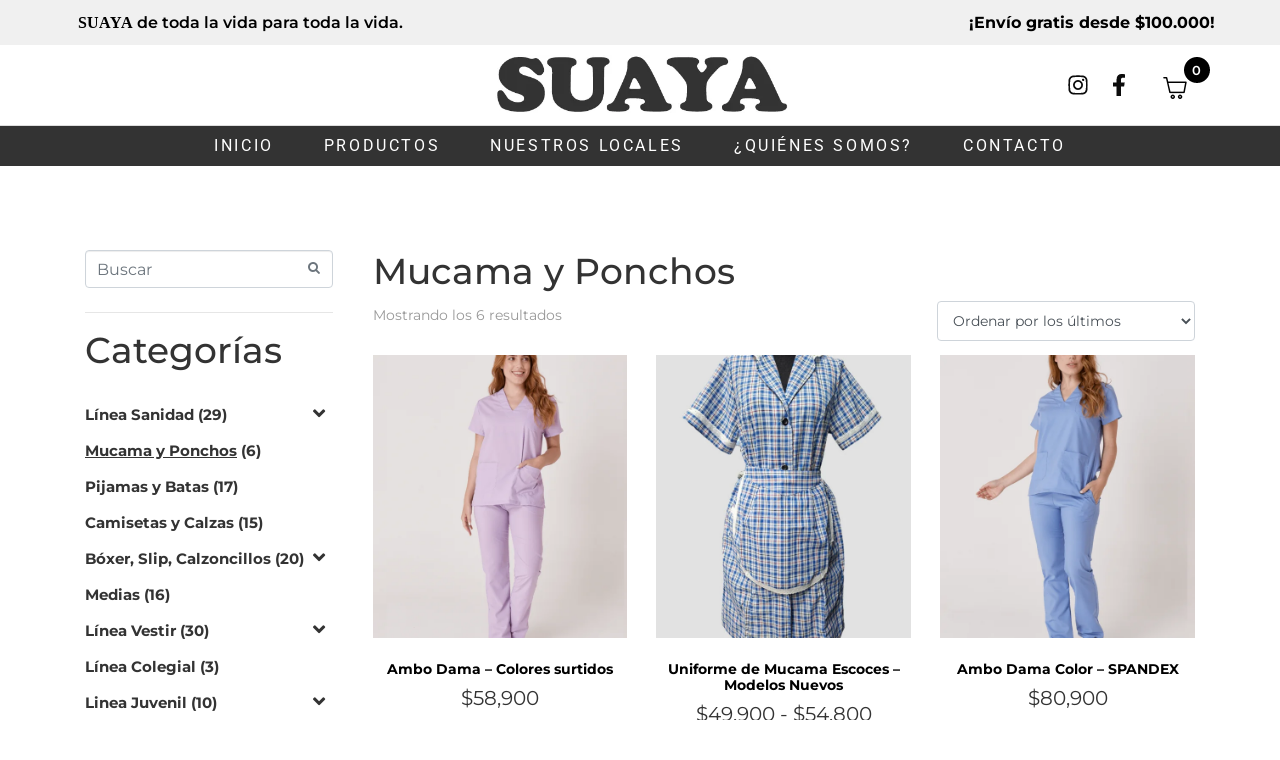

--- FILE ---
content_type: text/html; charset=UTF-8
request_url: https://suayalocales.com.ar/product-category/uniformes/mucama-y-ponchos/
body_size: 30944
content:
<!DOCTYPE html><html lang="es"><head ><meta charset="UTF-8" /><meta name="viewport" content="width=device-width, initial-scale=1" /><meta name='robots' content='index, follow, max-image-preview:large, max-snippet:-1, max-video-preview:-1' /><style>img:is([sizes="auto" i], [sizes^="auto," i]) { contain-intrinsic-size: 3000px 1500px }</style><title>Mucama y Ponchos archivos - SUAYA Tienda Oficial</title><link rel="canonical" href="https://suayalocales.com.ar/product-category/mucama-y-ponchos/" /><meta property="og:locale" content="es_ES" /><meta property="og:type" content="article" /><meta property="og:title" content="Mucama y Ponchos archivos - SUAYA Tienda Oficial" /><meta property="og:url" content="https://suayalocales.com.ar/product-category/mucama-y-ponchos/" /><meta property="og:site_name" content="SUAYA Tienda Oficial" /><meta name="twitter:card" content="summary_large_image" /> <script type="application/ld+json" class="yoast-schema-graph">{"@context":"https://schema.org","@graph":[{"@type":"CollectionPage","@id":"https://suayalocales.com.ar/product-category/mucama-y-ponchos/","url":"https://suayalocales.com.ar/product-category/mucama-y-ponchos/","name":"Mucama y Ponchos archivos - SUAYA Tienda Oficial","isPartOf":{"@id":"https://suayalocales.com.ar/#website"},"primaryImageOfPage":{"@id":"https://suayalocales.com.ar/product-category/mucama-y-ponchos/#primaryimage"},"image":{"@id":"https://suayalocales.com.ar/product-category/mucama-y-ponchos/#primaryimage"},"thumbnailUrl":"https://suayalocales.com.ar/wp-content/uploads/2021/09/lila101.png","breadcrumb":{"@id":"https://suayalocales.com.ar/product-category/mucama-y-ponchos/#breadcrumb"},"inLanguage":"es"},{"@type":"ImageObject","inLanguage":"es","@id":"https://suayalocales.com.ar/product-category/mucama-y-ponchos/#primaryimage","url":"https://suayalocales.com.ar/wp-content/uploads/2021/09/lila101.png","contentUrl":"https://suayalocales.com.ar/wp-content/uploads/2021/09/lila101.png","width":900,"height":1265,"caption":"Ambo Dama Arciel - Lila"},{"@type":"BreadcrumbList","@id":"https://suayalocales.com.ar/product-category/mucama-y-ponchos/#breadcrumb","itemListElement":[{"@type":"ListItem","position":1,"name":"Portada","item":"https://suayalocales.com.ar/"},{"@type":"ListItem","position":2,"name":"Mucama y Ponchos"}]},{"@type":"WebSite","@id":"https://suayalocales.com.ar/#website","url":"https://suayalocales.com.ar/","name":"SUAYA Tienda Oficial","description":"Suaya Sitio Oficial","publisher":{"@id":"https://suayalocales.com.ar/#organization"},"potentialAction":[{"@type":"SearchAction","target":{"@type":"EntryPoint","urlTemplate":"https://suayalocales.com.ar/?s={search_term_string}"},"query-input":{"@type":"PropertyValueSpecification","valueRequired":true,"valueName":"search_term_string"}}],"inLanguage":"es"},{"@type":"Organization","@id":"https://suayalocales.com.ar/#organization","name":"SUAYA Tienda Oficial","alternateName":"Suaya Sitio Oficial","url":"https://suayalocales.com.ar/","logo":{"@type":"ImageObject","inLanguage":"es","@id":"https://suayalocales.com.ar/#/schema/logo/image/","url":"https://suayalocales.com.ar/wp-content/uploads/2021/06/logo_suayalocales.png","contentUrl":"https://suayalocales.com.ar/wp-content/uploads/2021/06/logo_suayalocales.png","width":640,"height":100,"caption":"SUAYA Tienda Oficial"},"image":{"@id":"https://suayalocales.com.ar/#/schema/logo/image/"},"sameAs":["https://www.facebook.com/SuayaLocalesAR/","https://www.instagram.com/suayalocales/"]}]}</script> <link rel='dns-prefetch' href='//stackpath.bootstrapcdn.com' /><link rel='dns-prefetch' href='//cdnjs.cloudflare.com' /><link data-optimized="2" rel="stylesheet" href="https://suayalocales.com.ar/wp-content/litespeed/css/e6fcc05cb1cb1a7b6647058924f3df7b.css?ver=0650b" /><style id='wp-block-library-theme-inline-css' type='text/css'>.wp-block-audio :where(figcaption){color:#555;font-size:13px;text-align:center}.is-dark-theme .wp-block-audio :where(figcaption){color:#ffffffa6}.wp-block-audio{margin:0 0 1em}.wp-block-code{border:1px solid #ccc;border-radius:4px;font-family:Menlo,Consolas,monaco,monospace;padding:.8em 1em}.wp-block-embed :where(figcaption){color:#555;font-size:13px;text-align:center}.is-dark-theme .wp-block-embed :where(figcaption){color:#ffffffa6}.wp-block-embed{margin:0 0 1em}.blocks-gallery-caption{color:#555;font-size:13px;text-align:center}.is-dark-theme .blocks-gallery-caption{color:#ffffffa6}:root :where(.wp-block-image figcaption){color:#555;font-size:13px;text-align:center}.is-dark-theme :root :where(.wp-block-image figcaption){color:#ffffffa6}.wp-block-image{margin:0 0 1em}.wp-block-pullquote{border-bottom:4px solid;border-top:4px solid;color:currentColor;margin-bottom:1.75em}.wp-block-pullquote cite,.wp-block-pullquote footer,.wp-block-pullquote__citation{color:currentColor;font-size:.8125em;font-style:normal;text-transform:uppercase}.wp-block-quote{border-left:.25em solid;margin:0 0 1.75em;padding-left:1em}.wp-block-quote cite,.wp-block-quote footer{color:currentColor;font-size:.8125em;font-style:normal;position:relative}.wp-block-quote:where(.has-text-align-right){border-left:none;border-right:.25em solid;padding-left:0;padding-right:1em}.wp-block-quote:where(.has-text-align-center){border:none;padding-left:0}.wp-block-quote.is-large,.wp-block-quote.is-style-large,.wp-block-quote:where(.is-style-plain){border:none}.wp-block-search .wp-block-search__label{font-weight:700}.wp-block-search__button{border:1px solid #ccc;padding:.375em .625em}:where(.wp-block-group.has-background){padding:1.25em 2.375em}.wp-block-separator.has-css-opacity{opacity:.4}.wp-block-separator{border:none;border-bottom:2px solid;margin-left:auto;margin-right:auto}.wp-block-separator.has-alpha-channel-opacity{opacity:1}.wp-block-separator:not(.is-style-wide):not(.is-style-dots){width:100px}.wp-block-separator.has-background:not(.is-style-dots){border-bottom:none;height:1px}.wp-block-separator.has-background:not(.is-style-wide):not(.is-style-dots){height:2px}.wp-block-table{margin:0 0 1em}.wp-block-table td,.wp-block-table th{word-break:normal}.wp-block-table :where(figcaption){color:#555;font-size:13px;text-align:center}.is-dark-theme .wp-block-table :where(figcaption){color:#ffffffa6}.wp-block-video :where(figcaption){color:#555;font-size:13px;text-align:center}.is-dark-theme .wp-block-video :where(figcaption){color:#ffffffa6}.wp-block-video{margin:0 0 1em}:root :where(.wp-block-template-part.has-background){margin-bottom:0;margin-top:0;padding:1.25em 2.375em}</style><style id='classic-theme-styles-inline-css' type='text/css'>/*! This file is auto-generated */
.wp-block-button__link{color:#fff;background-color:#32373c;border-radius:9999px;box-shadow:none;text-decoration:none;padding:calc(.667em + 2px) calc(1.333em + 2px);font-size:1.125em}.wp-block-file__button{background:#32373c;color:#fff;text-decoration:none}</style><style id='joinchat-button-style-inline-css' type='text/css'>.wp-block-joinchat-button{border:none!important;text-align:center}.wp-block-joinchat-button figure{display:table;margin:0 auto;padding:0}.wp-block-joinchat-button figcaption{font:normal normal 400 .6em/2em var(--wp--preset--font-family--system-font,sans-serif);margin:0;padding:0}.wp-block-joinchat-button .joinchat-button__qr{background-color:#fff;border:6px solid #25d366;border-radius:30px;box-sizing:content-box;display:block;height:200px;margin:auto;overflow:hidden;padding:10px;width:200px}.wp-block-joinchat-button .joinchat-button__qr canvas,.wp-block-joinchat-button .joinchat-button__qr img{display:block;margin:auto}.wp-block-joinchat-button .joinchat-button__link{align-items:center;background-color:#25d366;border:6px solid #25d366;border-radius:30px;display:inline-flex;flex-flow:row nowrap;justify-content:center;line-height:1.25em;margin:0 auto;text-decoration:none}.wp-block-joinchat-button .joinchat-button__link:before{background:transparent var(--joinchat-ico) no-repeat center;background-size:100%;content:"";display:block;height:1.5em;margin:-.75em .75em -.75em 0;width:1.5em}.wp-block-joinchat-button figure+.joinchat-button__link{margin-top:10px}@media (orientation:landscape)and (min-height:481px),(orientation:portrait)and (min-width:481px){.wp-block-joinchat-button.joinchat-button--qr-only figure+.joinchat-button__link{display:none}}@media (max-width:480px),(orientation:landscape)and (max-height:480px){.wp-block-joinchat-button figure{display:none}}</style><style id='global-styles-inline-css' type='text/css'>:root{--wp--preset--aspect-ratio--square: 1;--wp--preset--aspect-ratio--4-3: 4/3;--wp--preset--aspect-ratio--3-4: 3/4;--wp--preset--aspect-ratio--3-2: 3/2;--wp--preset--aspect-ratio--2-3: 2/3;--wp--preset--aspect-ratio--16-9: 16/9;--wp--preset--aspect-ratio--9-16: 9/16;--wp--preset--color--black: #000000;--wp--preset--color--cyan-bluish-gray: #abb8c3;--wp--preset--color--white: #ffffff;--wp--preset--color--pale-pink: #f78da7;--wp--preset--color--vivid-red: #cf2e2e;--wp--preset--color--luminous-vivid-orange: #ff6900;--wp--preset--color--luminous-vivid-amber: #fcb900;--wp--preset--color--light-green-cyan: #7bdcb5;--wp--preset--color--vivid-green-cyan: #00d084;--wp--preset--color--pale-cyan-blue: #8ed1fc;--wp--preset--color--vivid-cyan-blue: #0693e3;--wp--preset--color--vivid-purple: #9b51e0;--wp--preset--gradient--vivid-cyan-blue-to-vivid-purple: linear-gradient(135deg,rgba(6,147,227,1) 0%,rgb(155,81,224) 100%);--wp--preset--gradient--light-green-cyan-to-vivid-green-cyan: linear-gradient(135deg,rgb(122,220,180) 0%,rgb(0,208,130) 100%);--wp--preset--gradient--luminous-vivid-amber-to-luminous-vivid-orange: linear-gradient(135deg,rgba(252,185,0,1) 0%,rgba(255,105,0,1) 100%);--wp--preset--gradient--luminous-vivid-orange-to-vivid-red: linear-gradient(135deg,rgba(255,105,0,1) 0%,rgb(207,46,46) 100%);--wp--preset--gradient--very-light-gray-to-cyan-bluish-gray: linear-gradient(135deg,rgb(238,238,238) 0%,rgb(169,184,195) 100%);--wp--preset--gradient--cool-to-warm-spectrum: linear-gradient(135deg,rgb(74,234,220) 0%,rgb(151,120,209) 20%,rgb(207,42,186) 40%,rgb(238,44,130) 60%,rgb(251,105,98) 80%,rgb(254,248,76) 100%);--wp--preset--gradient--blush-light-purple: linear-gradient(135deg,rgb(255,206,236) 0%,rgb(152,150,240) 100%);--wp--preset--gradient--blush-bordeaux: linear-gradient(135deg,rgb(254,205,165) 0%,rgb(254,45,45) 50%,rgb(107,0,62) 100%);--wp--preset--gradient--luminous-dusk: linear-gradient(135deg,rgb(255,203,112) 0%,rgb(199,81,192) 50%,rgb(65,88,208) 100%);--wp--preset--gradient--pale-ocean: linear-gradient(135deg,rgb(255,245,203) 0%,rgb(182,227,212) 50%,rgb(51,167,181) 100%);--wp--preset--gradient--electric-grass: linear-gradient(135deg,rgb(202,248,128) 0%,rgb(113,206,126) 100%);--wp--preset--gradient--midnight: linear-gradient(135deg,rgb(2,3,129) 0%,rgb(40,116,252) 100%);--wp--preset--font-size--small: 13px;--wp--preset--font-size--medium: 20px;--wp--preset--font-size--large: 36px;--wp--preset--font-size--x-large: 42px;--wp--preset--spacing--20: 0.44rem;--wp--preset--spacing--30: 0.67rem;--wp--preset--spacing--40: 1rem;--wp--preset--spacing--50: 1.5rem;--wp--preset--spacing--60: 2.25rem;--wp--preset--spacing--70: 3.38rem;--wp--preset--spacing--80: 5.06rem;--wp--preset--shadow--natural: 6px 6px 9px rgba(0, 0, 0, 0.2);--wp--preset--shadow--deep: 12px 12px 50px rgba(0, 0, 0, 0.4);--wp--preset--shadow--sharp: 6px 6px 0px rgba(0, 0, 0, 0.2);--wp--preset--shadow--outlined: 6px 6px 0px -3px rgba(255, 255, 255, 1), 6px 6px rgba(0, 0, 0, 1);--wp--preset--shadow--crisp: 6px 6px 0px rgba(0, 0, 0, 1);}:where(.is-layout-flex){gap: 0.5em;}:where(.is-layout-grid){gap: 0.5em;}body .is-layout-flex{display: flex;}.is-layout-flex{flex-wrap: wrap;align-items: center;}.is-layout-flex > :is(*, div){margin: 0;}body .is-layout-grid{display: grid;}.is-layout-grid > :is(*, div){margin: 0;}:where(.wp-block-columns.is-layout-flex){gap: 2em;}:where(.wp-block-columns.is-layout-grid){gap: 2em;}:where(.wp-block-post-template.is-layout-flex){gap: 1.25em;}:where(.wp-block-post-template.is-layout-grid){gap: 1.25em;}.has-black-color{color: var(--wp--preset--color--black) !important;}.has-cyan-bluish-gray-color{color: var(--wp--preset--color--cyan-bluish-gray) !important;}.has-white-color{color: var(--wp--preset--color--white) !important;}.has-pale-pink-color{color: var(--wp--preset--color--pale-pink) !important;}.has-vivid-red-color{color: var(--wp--preset--color--vivid-red) !important;}.has-luminous-vivid-orange-color{color: var(--wp--preset--color--luminous-vivid-orange) !important;}.has-luminous-vivid-amber-color{color: var(--wp--preset--color--luminous-vivid-amber) !important;}.has-light-green-cyan-color{color: var(--wp--preset--color--light-green-cyan) !important;}.has-vivid-green-cyan-color{color: var(--wp--preset--color--vivid-green-cyan) !important;}.has-pale-cyan-blue-color{color: var(--wp--preset--color--pale-cyan-blue) !important;}.has-vivid-cyan-blue-color{color: var(--wp--preset--color--vivid-cyan-blue) !important;}.has-vivid-purple-color{color: var(--wp--preset--color--vivid-purple) !important;}.has-black-background-color{background-color: var(--wp--preset--color--black) !important;}.has-cyan-bluish-gray-background-color{background-color: var(--wp--preset--color--cyan-bluish-gray) !important;}.has-white-background-color{background-color: var(--wp--preset--color--white) !important;}.has-pale-pink-background-color{background-color: var(--wp--preset--color--pale-pink) !important;}.has-vivid-red-background-color{background-color: var(--wp--preset--color--vivid-red) !important;}.has-luminous-vivid-orange-background-color{background-color: var(--wp--preset--color--luminous-vivid-orange) !important;}.has-luminous-vivid-amber-background-color{background-color: var(--wp--preset--color--luminous-vivid-amber) !important;}.has-light-green-cyan-background-color{background-color: var(--wp--preset--color--light-green-cyan) !important;}.has-vivid-green-cyan-background-color{background-color: var(--wp--preset--color--vivid-green-cyan) !important;}.has-pale-cyan-blue-background-color{background-color: var(--wp--preset--color--pale-cyan-blue) !important;}.has-vivid-cyan-blue-background-color{background-color: var(--wp--preset--color--vivid-cyan-blue) !important;}.has-vivid-purple-background-color{background-color: var(--wp--preset--color--vivid-purple) !important;}.has-black-border-color{border-color: var(--wp--preset--color--black) !important;}.has-cyan-bluish-gray-border-color{border-color: var(--wp--preset--color--cyan-bluish-gray) !important;}.has-white-border-color{border-color: var(--wp--preset--color--white) !important;}.has-pale-pink-border-color{border-color: var(--wp--preset--color--pale-pink) !important;}.has-vivid-red-border-color{border-color: var(--wp--preset--color--vivid-red) !important;}.has-luminous-vivid-orange-border-color{border-color: var(--wp--preset--color--luminous-vivid-orange) !important;}.has-luminous-vivid-amber-border-color{border-color: var(--wp--preset--color--luminous-vivid-amber) !important;}.has-light-green-cyan-border-color{border-color: var(--wp--preset--color--light-green-cyan) !important;}.has-vivid-green-cyan-border-color{border-color: var(--wp--preset--color--vivid-green-cyan) !important;}.has-pale-cyan-blue-border-color{border-color: var(--wp--preset--color--pale-cyan-blue) !important;}.has-vivid-cyan-blue-border-color{border-color: var(--wp--preset--color--vivid-cyan-blue) !important;}.has-vivid-purple-border-color{border-color: var(--wp--preset--color--vivid-purple) !important;}.has-vivid-cyan-blue-to-vivid-purple-gradient-background{background: var(--wp--preset--gradient--vivid-cyan-blue-to-vivid-purple) !important;}.has-light-green-cyan-to-vivid-green-cyan-gradient-background{background: var(--wp--preset--gradient--light-green-cyan-to-vivid-green-cyan) !important;}.has-luminous-vivid-amber-to-luminous-vivid-orange-gradient-background{background: var(--wp--preset--gradient--luminous-vivid-amber-to-luminous-vivid-orange) !important;}.has-luminous-vivid-orange-to-vivid-red-gradient-background{background: var(--wp--preset--gradient--luminous-vivid-orange-to-vivid-red) !important;}.has-very-light-gray-to-cyan-bluish-gray-gradient-background{background: var(--wp--preset--gradient--very-light-gray-to-cyan-bluish-gray) !important;}.has-cool-to-warm-spectrum-gradient-background{background: var(--wp--preset--gradient--cool-to-warm-spectrum) !important;}.has-blush-light-purple-gradient-background{background: var(--wp--preset--gradient--blush-light-purple) !important;}.has-blush-bordeaux-gradient-background{background: var(--wp--preset--gradient--blush-bordeaux) !important;}.has-luminous-dusk-gradient-background{background: var(--wp--preset--gradient--luminous-dusk) !important;}.has-pale-ocean-gradient-background{background: var(--wp--preset--gradient--pale-ocean) !important;}.has-electric-grass-gradient-background{background: var(--wp--preset--gradient--electric-grass) !important;}.has-midnight-gradient-background{background: var(--wp--preset--gradient--midnight) !important;}.has-small-font-size{font-size: var(--wp--preset--font-size--small) !important;}.has-medium-font-size{font-size: var(--wp--preset--font-size--medium) !important;}.has-large-font-size{font-size: var(--wp--preset--font-size--large) !important;}.has-x-large-font-size{font-size: var(--wp--preset--font-size--x-large) !important;}
:where(.wp-block-post-template.is-layout-flex){gap: 1.25em;}:where(.wp-block-post-template.is-layout-grid){gap: 1.25em;}
:where(.wp-block-columns.is-layout-flex){gap: 2em;}:where(.wp-block-columns.is-layout-grid){gap: 2em;}
:root :where(.wp-block-pullquote){font-size: 1.5em;line-height: 1.6;}</style><link rel='stylesheet' id='wps_bootstrap-css' href='//stackpath.bootstrapcdn.com/bootstrap/4.5.2/css/bootstrap.min.css?ver=6.8.3' type='text/css' media='all' /><link rel='stylesheet' id='wps_fontawesome-css' href='//cdnjs.cloudflare.com/ajax/libs/font-awesome/5.15.2/css/all.min.css?ver=6.8.3' type='text/css' media='all' /><style id='woocommerce-inline-inline-css' type='text/css'>.woocommerce form .form-row .required { visibility: visible; }</style><style id='woo-variation-swatches-inline-css' type='text/css'>:root {
--wvs-tick:url("data:image/svg+xml;utf8,%3Csvg filter='drop-shadow(0px 0px 2px rgb(0 0 0 / .8))' xmlns='http://www.w3.org/2000/svg'  viewBox='0 0 30 30'%3E%3Cpath fill='none' stroke='%23ffffff' stroke-linecap='round' stroke-linejoin='round' stroke-width='4' d='M4 16L11 23 27 7'/%3E%3C/svg%3E");

--wvs-cross:url("data:image/svg+xml;utf8,%3Csvg filter='drop-shadow(0px 0px 5px rgb(255 255 255 / .6))' xmlns='http://www.w3.org/2000/svg' width='72px' height='72px' viewBox='0 0 24 24'%3E%3Cpath fill='none' stroke='%23ff0000' stroke-linecap='round' stroke-width='0.6' d='M5 5L19 19M19 5L5 19'/%3E%3C/svg%3E");
--wvs-single-product-item-width:30px;
--wvs-single-product-item-height:30px;
--wvs-single-product-item-font-size:16px}</style> <script type="litespeed/javascript" data-src="https://suayalocales.com.ar/wp-includes/js/jquery/jquery.min.js" id="jquery-core-js"></script> <script id="wc-add-to-cart-js-extra" type="litespeed/javascript">var wc_add_to_cart_params={"ajax_url":"\/wp-admin\/admin-ajax.php","wc_ajax_url":"\/?wc-ajax=%%endpoint%%","i18n_view_cart":"Ver carrito","cart_url":"https:\/\/suayalocales.com.ar\/cart\/","is_cart":"","cart_redirect_after_add":"no"}</script> <script id="woocommerce-js-extra" type="litespeed/javascript">var woocommerce_params={"ajax_url":"\/wp-admin\/admin-ajax.php","wc_ajax_url":"\/?wc-ajax=%%endpoint%%","i18n_password_show":"Mostrar contrase\u00f1a","i18n_password_hide":"Ocultar contrase\u00f1a"}</script> <script id="woocommerce-dynamic-pricing-and-discount-js-extra" type="litespeed/javascript">var my_ajax_object={"ajax_url":"https:\/\/suayalocales.com.ar\/wp-admin\/admin-ajax.php"}</script> <script id="jupiterx-webfont-js-after" type="litespeed/javascript">WebFont.load({google:{families:['Montserrat:100,200,300,400,500,600,700,800,900,100italic,200italic,300italic,400italic,500italic,600italic,700italic,800italic,900italic']}})</script> <style type="text/css">.shipping-pickup-store td .title {
			float: left;
			line-height: 30px;
		}
		.shipping-pickup-store td span.text {
			float: right;
		}
		.shipping-pickup-store td span.description {
			clear: both;
		}
		.shipping-pickup-store td > span:not([class*="select"]) {
			display: block;
			font-size: 14px;
			font-weight: normal;
			line-height: 1.4;
			margin-bottom: 0;
			padding: 6px 0;
			text-align: justify;
		}
		.shipping-pickup-store td #shipping-pickup-store-select {
			width: 100%;
		}
		.wps-store-details iframe {
			width: 100%;
		}</style><noscript><style>.woocommerce-product-gallery{ opacity: 1 !important; }</style></noscript><meta name="generator" content="Elementor 3.32.4; features: e_font_icon_svg, additional_custom_breakpoints; settings: css_print_method-external, google_font-enabled, font_display-auto"><style>.e-con.e-parent:nth-of-type(n+4):not(.e-lazyloaded):not(.e-no-lazyload),
				.e-con.e-parent:nth-of-type(n+4):not(.e-lazyloaded):not(.e-no-lazyload) * {
					background-image: none !important;
				}
				@media screen and (max-height: 1024px) {
					.e-con.e-parent:nth-of-type(n+3):not(.e-lazyloaded):not(.e-no-lazyload),
					.e-con.e-parent:nth-of-type(n+3):not(.e-lazyloaded):not(.e-no-lazyload) * {
						background-image: none !important;
					}
				}
				@media screen and (max-height: 640px) {
					.e-con.e-parent:nth-of-type(n+2):not(.e-lazyloaded):not(.e-no-lazyload),
					.e-con.e-parent:nth-of-type(n+2):not(.e-lazyloaded):not(.e-no-lazyload) * {
						background-image: none !important;
					}
				}</style><link rel="icon" href="https://suayalocales.com.ar/wp-content/uploads/2021/06/favicon.png" sizes="32x32" /><link rel="icon" href="https://suayalocales.com.ar/wp-content/uploads/2021/06/favicon.png" sizes="192x192" /><link rel="apple-touch-icon" href="https://suayalocales.com.ar/wp-content/uploads/2021/06/favicon.png" /><meta name="msapplication-TileImage" content="https://suayalocales.com.ar/wp-content/uploads/2021/06/favicon.png" /><style type="text/css" id="wp-custom-css">a.jupiterx-social-share-link.btn.jupiterx-social-share-facebook {
    background-color: #222222 !important;
    color: #ffffff !important;
}

a.jupiterx-social-share-link.btn.jupiterx-social-share-twitter {
background-color: #222222 !important;
    color: #ffffff !important;
}

a.jupiterx-social-share-link.btn.jupiterx-social-share-email {
background-color: #222222 !important;
    color: #ffffff !important;
}

.jupiterx-sidebar .jupiterx-widget .card-title {
    font-size: 36px;
    color: #333333;
    font-weight: 500;
}

.jupiterx-sidebar .jupiterx-widget a:not(.jupiterx-widget-social-share-link) {
    color: #333333;
}

span.woofrom {
    display: none;
}

.joinchat__button {
    bottom: 58px !important;
}

.jupiterx-widget ul [class*=jupiterx-icon]::before {
    opacity: 1;
}

.jupiterx-widget ul .menu-item:before, .jupiterx-widget ul .cat-parent:before {
    top: 3px;
    font-size: 1.3em;
    color: #333333;
}

.woocommerce .woocommerce-checkout-review-order td, .woocommerce .woocommerce-checkout-review-order .cart-subtotal, .woocommerce .woocommerce-checkout-review-order .shipping, .woocommerce .woocommerce-checkout-review-order .order-total {
    color: #333333;
}

body .jupiterx-site {
    color: #333333;
}

td.label {
	text-align: left;
}

.woocommerce div.product .jupiterx-social-share a {
    padding-bottom: 14px;
}

li.cat-item.cat-item-108.cat-parent.jupiterx-icon-minus {
    margin-top: 40px !important;
}
li.cat-item.cat-item-108.cat-parent.jupiterx-icon-plus {
    margin-top: 40px !important;
}

.jupiterx-sidebar .jupiterx-widget .jupiterx-widget-content, .jupiterx-sidebar .jupiterx-widget .jupiterx-widget-content p {
    font-size: 15px;
    color: #333333;
    font-weight: bold;
}

ul.children {
    font-weight: normal;
}

.woocommerce #respond input#submit, .woocommerce a.button, .woocommerce button.button, .woocommerce input.button, .woocommerce .jupiterx-wc-loadmore {
    background-color: #000000 !important;
    border: 1px solid #000000 !important;
}

.woocommerce-message {
    border-top-color: #5e2129;
	  font-size: 16px;
}

.woocommerce-message::before {
    color: #5e2129;
}

.woocommerce #respond input#submit.disabled, .woocommerce #respond input#submit:disabled, .woocommerce #respond input#submit:disabled[disabled], .woocommerce a.button.disabled, .woocommerce a.button:disabled, .woocommerce a.button:disabled[disabled], .woocommerce button.button.disabled, .woocommerce button.button:disabled, .woocommerce button.button:disabled[disabled], .woocommerce input.button.disabled, .woocommerce input.button:disabled, .woocommerce input.button:disabled[disabled] {
    opacity: 1;
}

.woocommerce-cart .product-remove a:before {
    background-color: #5e2129;
}

.woocommerce .woocommerce-cart-form__cart-item > td:not(.product-quantity):not(.product-remove), .woocommerce .woocommerce-cart-form__cart-item :not(.product-quantity):not(.product-remove) a {
    color: #333333;
		font-size: 16px;
}

.woocommerce .cart_totals .shop_table :not(button):not(input):not(.button):not(.select2-selection__rendered):not(.form-row), .woocommerce .woocommerce-table--order-details tbody, .woocommerce .woocommerce-table--order-details tfoot, .woocommerce .woocommerce-table--order-details a, .woocommerce .woocommerce-order-overview, .woocommerce .woocommerce-order > p, .woocommerce .woocommerce-customer-details address {
    color: #333333;
		font-size: 16px;
}

.mp-badge-checkout {
    background-color: #000000 !important;
    color: #fff !important;
}

.woocommerce-cart .woocommerce button.button:hover, .woocommerce-cart .woocommerce button.button:focus, .woocommerce-cart .woocommerce button.button:disabled:hover, .woocommerce-cart .woocommerce button.button:disabled:focus, .woocommerce-cart .woocommerce button.button:disabled[disabled]:hover, .woocommerce-cart .woocommerce button.button:disabled[disabled]:focus, .woocommerce-cart .woocommerce a.button.alt:hover, .woocommerce-cart .woocommerce a.button.alt:focus, .woocommerce-checkout .woocommerce button.button:hover, .woocommerce-checkout .woocommerce button.button:focus, .woocommerce-checkout .woocommerce button.button:disabled:hover, .woocommerce-checkout .woocommerce button.button:disabled:focus, .woocommerce-checkout .woocommerce button.button:disabled[disabled]:hover, .woocommerce-checkout .woocommerce button.button:disabled[disabled]:focus, .woocommerce-checkout .woocommerce a.button.alt:hover, .woocommerce-checkout .woocommerce a.button.alt:focus {
    color: #ffffff;
}

.woocommerce div.widget_shopping_cart_content .cart_list li a.remove:hover, .woocommerce div.widget_shopping_cart_content .cart_list li a.remove:focus {
    color: #5e2129 !important;
}

.woocommerce #respond input#submit:focus, .woocommerce #respond input#submit.focus, .woocommerce a.button:focus, .woocommerce a.button.focus, .woocommerce button.button:focus, .woocommerce button.button.focus, .woocommerce input.button:focus, .woocommerce input.button.focus, .woocommerce .jupiterx-wc-loadmore:focus, .woocommerce .jupiterx-wc-loadmore.focus {
    box-shadow: 0 0 0 0.2rem #333333;
}

.woocommerce-info {
    border-top-color: #5e2129;
}

.woocommerce-info::before {
    color: #5e2129;
}

.woocommerce div.product .product_meta {
    font-size: 14px;
}

.woocommerce form .form-row.woocommerce-validated .select2-container, .woocommerce form .form-row.woocommerce-validated input.input-text, .woocommerce form .form-row.woocommerce-validated select {
    border-color: #000000;
}

.woocommerce-page .jupiterx-primary input:focus, .woocommerce-page .jupiterx-primary textarea:focus, .woocommerce-page .jupiterx-primary select:focus, .woocommerce form input:focus, .woocommerce form textarea:focus, .woocommerce form select:focus {
    box-shadow: 0 0 0 0.2rem rgb(0 0 0 / 25%);
}

b, strong {
    font-weight: 700;
}

.jupiterx-icon-plus:before {
    content: "\EA17" !important;
}
.jupiterx-icon-minus:before {
    content: "\EA1A" !important;
}

.elementor-column.elementor-col-33.elementor-top-column.elementor-element.elementor-element-8170f21::-webkit-scrollbar {
	width: 6px;
    background-color: #f5f5f5;
}
.elementor-column.elementor-col-33.elementor-top-column.elementor-element.elementor-element-8170f21::-webkit-scrollbar-thumb {
	background-color: #000;
}
.elementor-column.elementor-col-33.elementor-top-column.elementor-element.elementor-element-8170f21::-webkit-scrollbar-track {
	box-shadow: inset 0 0 6px rgb(0 0 0 / 30%);
    -webkit-box-shadow: inset 0 0 6px rgb(0 0 0 / 30%);
    background-color: #f5f5f5;
}

input.btn-locales {
    background-color: #000000 !important;
    border: 1px solid #000000 !important;
    color: #ffffff;
}

.woocommerce form .form-row input.input-text, .woocommerce form .form-row textarea, .woocommerce form .form-row select {
    color: #000000;
    font-weight: bold;
}

.woocommerce div.widget_shopping_cart_content .cart_list li a.remove {
    color: #000000 !important;
    opacity: 1;
}

.woocommerce ul.product_list_widget li a:not(.remove) {
    color: #000000;
}

.woocommerce-error, .woocommerce-info, .woocommerce-message {
    color: #222222;
    font-weight: 700;
}

p.jupiterx-mini-cart-title {
    visibility: hidden;
}
p.jupiterx-mini-cart-title::after {
    content: 'Carrito de Compras';
    visibility: initial;
    float: left;
	  margin-top: -30px;
}

ul.order_details {
    padding-top: 35px;
}

.woocommerce div.product .jupiterx-product-badges {
    text-align: left;
    margin-top: 20px;
    position: absolute;
}

.woocommerce div.product .jupiterx-product-badges .jupiterx-out-of-stock {
    background-color: #ff0000;
}

.woocommerce ul.products li.product .jupiterx-out-of-stock {
    background-color: #ff0000;
}

@media (max-width: 767px) {
	.elementor-32 .elementor-element.elementor-element-1fe6d539 {
    padding: 0px 0px 0px 0px;
	}
    .elementor-32 .elementor-element.elementor-element-307980d.elementor-column > .elementor-widget-wrap {
        justify-content: center;
    }
    .elementor-32 .elementor-element.elementor-element-008fcf8 > .elementor-element-populated {
        padding: 30px 0px 0px 0px;
    }
    .archive.post-type-archive-product .jupiterx-main-content, .archive.tax-product_cat .jupiterx-main-content, .archive.tax-product_tag .jupiterx-main-content {
        margin-top: 0px;
    }
    .elementor-48 .elementor-element.elementor-element-df00595 > .elementor-element-populated {
        padding: 0px 0px 0px 0px;
    }
	.woocommerce div.product .jupiterx-product-badges {
    margin-top: -58px !important;
    }
	
}

.woocommerce ul.products li.product .jupiterx-sale-badge {
    background-color: #000000 !important;
}

.woocommerce ul.products li.product .price del {
    color: #716d6d !important;
}

.woocommerce div.product .jupiterx-product-badges .jupiterx-sale-badge {
    background-color: #000000 !important;
}

@media (max-width: 767px) {
	.archive.post-type-archive-product .jupiterx-main-content, .archive.tax-product_cat .jupiterx-main-content, .archive.tax-product_tag .jupiterx-main-content {
    margin-top: 0px;
}
	.jupiterx-main .row {
    display: flex;
    flex-direction: column-reverse;
	}
}

.woocommerce .woocommerce-form-coupon :not(button):not(input):not(.button):not(.woocommerce-notice), .woocommerce .woocommerce-checkout-payment :not(button):not(input):not(.button):not(.woocommerce-notice) {
    font-size: 15px !important;
    color: #000000 !important;
    font-weight: bold !important;
}


body.woocommerce ul.products li.product .jupiterx-out-of-stock, div:not(.raven-wc-products-custom) > .woocommerce ul.products li.product .jupiterx-out-of-stock {
    background-color: #ff0000 !important;
}

body.woocommerce ul.products li.product .price ins, div:not(.raven-wc-products-custom) > .woocommerce ul.products li.product .price ins {
    font-size: 20px;
}

#add_payment_method #payment ul.payment_methods li img, .woocommerce-cart #payment ul.payment_methods li img, .woocommerce-checkout #payment ul.payment_methods li img {
    display: none;
}

.raven-heading-title {
	color: #000000 !important;
	font-size: 16px;
}

.elementor-column .elementor-spacer-inner {
    height: 50px !important;
}</style></head><body class="archive tax-product_cat term-mucama-y-ponchos term-106 wp-theme-jupiterx no-js theme-jupiterx woocommerce woocommerce-page woocommerce-no-js woo-variation-swatches wvs-behavior-blur wvs-theme-jupiterx wvs-show-label wvs-tooltip elementor-default elementor-kit-765" itemscope="itemscope" itemtype="http://schema.org/WebPage"><a class="jupiterx-a11y jupiterx-a11y-skip-navigation-link" href="#jupiterx-main">Skip to content</a><div class="jupiterx-site"><header class="jupiterx-header jupiterx-header-custom" data-jupiterx-settings="{&quot;breakpoint&quot;:&quot;767.98&quot;,&quot;template&quot;:&quot;32&quot;,&quot;behavior&quot;:&quot;&quot;}" role="banner" itemscope="itemscope" itemtype="http://schema.org/WPHeader"><div data-elementor-type="header" data-elementor-id="32" class="elementor elementor-32"><section class="elementor-section elementor-top-section elementor-element elementor-element-3107b6d9 elementor-section-height-min-height elementor-hidden-phone elementor-section-boxed elementor-section-height-default elementor-section-items-middle" data-id="3107b6d9" data-element_type="section" data-settings="{&quot;jet_parallax_layout_list&quot;:[{&quot;_id&quot;:&quot;b5dea23&quot;,&quot;jet_parallax_layout_image&quot;:{&quot;url&quot;:&quot;&quot;,&quot;id&quot;:&quot;&quot;,&quot;size&quot;:&quot;&quot;},&quot;jet_parallax_layout_image_tablet&quot;:{&quot;url&quot;:&quot;&quot;,&quot;id&quot;:&quot;&quot;,&quot;size&quot;:&quot;&quot;},&quot;jet_parallax_layout_image_mobile&quot;:{&quot;url&quot;:&quot;&quot;,&quot;id&quot;:&quot;&quot;,&quot;size&quot;:&quot;&quot;},&quot;jet_parallax_layout_speed&quot;:{&quot;unit&quot;:&quot;%&quot;,&quot;size&quot;:50,&quot;sizes&quot;:[]},&quot;jet_parallax_layout_type&quot;:&quot;scroll&quot;,&quot;jet_parallax_layout_direction&quot;:&quot;1&quot;,&quot;jet_parallax_layout_fx_direction&quot;:null,&quot;jet_parallax_layout_z_index&quot;:&quot;&quot;,&quot;jet_parallax_layout_bg_x&quot;:50,&quot;jet_parallax_layout_bg_x_tablet&quot;:&quot;&quot;,&quot;jet_parallax_layout_bg_x_mobile&quot;:&quot;&quot;,&quot;jet_parallax_layout_bg_y&quot;:50,&quot;jet_parallax_layout_bg_y_tablet&quot;:&quot;&quot;,&quot;jet_parallax_layout_bg_y_mobile&quot;:&quot;&quot;,&quot;jet_parallax_layout_bg_size&quot;:&quot;auto&quot;,&quot;jet_parallax_layout_bg_size_tablet&quot;:&quot;&quot;,&quot;jet_parallax_layout_bg_size_mobile&quot;:&quot;&quot;,&quot;jet_parallax_layout_animation_prop&quot;:&quot;transform&quot;,&quot;jet_parallax_layout_on&quot;:[&quot;desktop&quot;,&quot;tablet&quot;]}],&quot;background_background&quot;:&quot;classic&quot;}"><div class="elementor-container elementor-column-gap-no"><div class="elementor-column elementor-col-50 elementor-top-column elementor-element elementor-element-7fb04eb7 raven-column-flex-vertical" data-id="7fb04eb7" data-element_type="column"><div class="elementor-widget-wrap elementor-element-populated"><div class="elementor-element elementor-element-7c0750f7 elementor-icon-list--layout-inline elementor-align-left elementor-list-item-link-full_width elementor-widget elementor-widget-icon-list" data-id="7c0750f7" data-element_type="widget" data-widget_type="icon-list.default"><div class="elementor-widget-container"><ul class="elementor-icon-list-items elementor-inline-items"><li class="elementor-icon-list-item elementor-inline-item">
<span class="elementor-icon-list-icon">
</span>
<span class="elementor-icon-list-text"><b style="font-family: 'Cooper Black';font-size: 16px">SUAYA</b> de toda la vida para toda la vida.</span></li></ul></div></div></div></div><div class="elementor-column elementor-col-50 elementor-top-column elementor-element elementor-element-4278895 raven-column-flex-center raven-column-flex-horizontal" data-id="4278895" data-element_type="column"><div class="elementor-widget-wrap elementor-element-populated"><div class="elementor-element elementor-element-0bc57b4 elementor-widget elementor-widget-raven-flex-spacer" data-id="0bc57b4" data-element_type="widget" data-widget_type="raven-flex-spacer.default"><div class="elementor-widget-container"><div class="raven-spacer">&nbsp;</div></div></div><div class="elementor-element elementor-element-8cb7609 elementor-widget__width-auto elementor-icon-list--layout-inline elementor-list-item-link-inline elementor-widget elementor-widget-icon-list" data-id="8cb7609" data-element_type="widget" data-widget_type="icon-list.default"><div class="elementor-widget-container"><ul class="elementor-icon-list-items elementor-inline-items"><li class="elementor-icon-list-item elementor-inline-item">
<span class="elementor-icon-list-text"><b>¡Envío gratis desde $100.000!</b> </span></li></ul></div></div></div></div></div></section><section class="elementor-section elementor-top-section elementor-element elementor-element-1fe6d539 elementor-section-height-min-height elementor-section-boxed elementor-section-height-default elementor-section-items-middle" data-id="1fe6d539" data-element_type="section" data-settings="{&quot;jet_parallax_layout_list&quot;:[{&quot;_id&quot;:&quot;9a9d3fe&quot;,&quot;jet_parallax_layout_image&quot;:{&quot;url&quot;:&quot;&quot;,&quot;id&quot;:&quot;&quot;,&quot;size&quot;:&quot;&quot;},&quot;jet_parallax_layout_image_tablet&quot;:{&quot;url&quot;:&quot;&quot;,&quot;id&quot;:&quot;&quot;,&quot;size&quot;:&quot;&quot;},&quot;jet_parallax_layout_image_mobile&quot;:{&quot;url&quot;:&quot;&quot;,&quot;id&quot;:&quot;&quot;,&quot;size&quot;:&quot;&quot;},&quot;jet_parallax_layout_speed&quot;:{&quot;unit&quot;:&quot;%&quot;,&quot;size&quot;:50,&quot;sizes&quot;:[]},&quot;jet_parallax_layout_type&quot;:&quot;scroll&quot;,&quot;jet_parallax_layout_direction&quot;:&quot;1&quot;,&quot;jet_parallax_layout_fx_direction&quot;:null,&quot;jet_parallax_layout_z_index&quot;:&quot;&quot;,&quot;jet_parallax_layout_bg_x&quot;:50,&quot;jet_parallax_layout_bg_x_tablet&quot;:&quot;&quot;,&quot;jet_parallax_layout_bg_x_mobile&quot;:&quot;&quot;,&quot;jet_parallax_layout_bg_y&quot;:50,&quot;jet_parallax_layout_bg_y_tablet&quot;:&quot;&quot;,&quot;jet_parallax_layout_bg_y_mobile&quot;:&quot;&quot;,&quot;jet_parallax_layout_bg_size&quot;:&quot;auto&quot;,&quot;jet_parallax_layout_bg_size_tablet&quot;:&quot;&quot;,&quot;jet_parallax_layout_bg_size_mobile&quot;:&quot;&quot;,&quot;jet_parallax_layout_animation_prop&quot;:&quot;transform&quot;,&quot;jet_parallax_layout_on&quot;:[&quot;desktop&quot;,&quot;tablet&quot;]}],&quot;background_background&quot;:&quot;classic&quot;}"><div class="elementor-container elementor-column-gap-no"><div class="elementor-column elementor-col-33 elementor-top-column elementor-element elementor-element-e8c1b9a raven-column-flex-center raven-column-flex-horizontal" data-id="e8c1b9a" data-element_type="column"><div class="elementor-widget-wrap"></div></div><div class="elementor-column elementor-col-33 elementor-top-column elementor-element elementor-element-008fcf8" data-id="008fcf8" data-element_type="column"><div class="elementor-widget-wrap elementor-element-populated"><div class="elementor-element elementor-element-44be3aca elementor-widget elementor-widget-raven-site-logo" data-id="44be3aca" data-element_type="widget" data-widget_type="raven-site-logo.default"><div class="elementor-widget-container"><div class="raven-widget-wrapper"><div class="raven-site-logo raven-site-logo-customizer">
<a class="raven-site-logo-link" href="https://suayalocales.com.ar">
<picture><img src="https://suayalocales.com.ar/wp-content/uploads/2021/06/logo_suayalocales.png" alt="SUAYA Tienda Oficial" data-no-lazy="1" /></picture>									</a></div></div></div></div></div></div><div class="elementor-column elementor-col-33 elementor-top-column elementor-element elementor-element-307980d" data-id="307980d" data-element_type="column"><div class="elementor-widget-wrap elementor-element-populated"><div class="elementor-element elementor-element-476dbc5 elementor-icon-list--layout-inline elementor-widget__width-auto elementor-list-item-link-full_width elementor-widget elementor-widget-icon-list" data-id="476dbc5" data-element_type="widget" data-widget_type="icon-list.default"><div class="elementor-widget-container"><ul class="elementor-icon-list-items elementor-inline-items"><li class="elementor-icon-list-item elementor-inline-item">
<a href="https://www.instagram.com/suayalocales/" target="_blank"><span class="elementor-icon-list-icon">
<svg aria-hidden="true" class="e-font-icon-svg e-fab-instagram" viewBox="0 0 448 512" xmlns="http://www.w3.org/2000/svg"><path d="M224.1 141c-63.6 0-114.9 51.3-114.9 114.9s51.3 114.9 114.9 114.9S339 319.5 339 255.9 287.7 141 224.1 141zm0 189.6c-41.1 0-74.7-33.5-74.7-74.7s33.5-74.7 74.7-74.7 74.7 33.5 74.7 74.7-33.6 74.7-74.7 74.7zm146.4-194.3c0 14.9-12 26.8-26.8 26.8-14.9 0-26.8-12-26.8-26.8s12-26.8 26.8-26.8 26.8 12 26.8 26.8zm76.1 27.2c-1.7-35.9-9.9-67.7-36.2-93.9-26.2-26.2-58-34.4-93.9-36.2-37-2.1-147.9-2.1-184.9 0-35.8 1.7-67.6 9.9-93.9 36.1s-34.4 58-36.2 93.9c-2.1 37-2.1 147.9 0 184.9 1.7 35.9 9.9 67.7 36.2 93.9s58 34.4 93.9 36.2c37 2.1 147.9 2.1 184.9 0 35.9-1.7 67.7-9.9 93.9-36.2 26.2-26.2 34.4-58 36.2-93.9 2.1-37 2.1-147.8 0-184.8zM398.8 388c-7.8 19.6-22.9 34.7-42.6 42.6-29.5 11.7-99.5 9-132.1 9s-102.7 2.6-132.1-9c-19.6-7.8-34.7-22.9-42.6-42.6-11.7-29.5-9-99.5-9-132.1s-2.6-102.7 9-132.1c7.8-19.6 22.9-34.7 42.6-42.6 29.5-11.7 99.5-9 132.1-9s102.7-2.6 132.1 9c19.6 7.8 34.7 22.9 42.6 42.6 11.7 29.5 9 99.5 9 132.1s2.7 102.7-9 132.1z"></path></svg>						</span>
<span class="elementor-icon-list-text"></span>
</a></li><li class="elementor-icon-list-item elementor-inline-item">
<a href="https://www.facebook.com/SuayaLocalesAR/" target="_blank"><span class="elementor-icon-list-icon">
<svg aria-hidden="true" class="e-font-icon-svg e-fab-facebook-f" viewBox="0 0 320 512" xmlns="http://www.w3.org/2000/svg"><path d="M279.14 288l14.22-92.66h-88.91v-60.13c0-25.35 12.42-50.06 52.24-50.06h40.42V6.26S260.43 0 225.36 0c-73.22 0-121.08 44.38-121.08 124.72v70.62H22.89V288h81.39v224h100.17V288z"></path></svg>						</span>
<span class="elementor-icon-list-text"></span>
</a></li></ul></div></div><div class="elementor-element elementor-element-736c571 elementor-widget__width-auto raven-shopping-cart-skin-light raven-shopping-cart-remove-thumbnail-yes raven-shopping-cart-remove-view-cart-yes raven-shopping-quick-view-align-right elementor-widget elementor-widget-raven-shopping-cart" data-id="736c571" data-element_type="widget" data-settings="{&quot;show_cart_quick_view&quot;:&quot;yes&quot;,&quot;enable_ajax_add_to_cart&quot;:&quot;yes&quot;,&quot;tap_outside_close&quot;:&quot;no&quot;}" data-widget_type="raven-shopping-cart.default"><div class="elementor-widget-container"><div class="raven-shopping-cart-wrap" data-is-product="" data-is-product-addons-activated="no">
<a class="raven-shopping-cart" href="#">
<span class="raven-shopping-cart-icon jupiterx-icon-shopping-cart-9"></span>
<span class="raven-shopping-cart-count">0</span>
</a><div class="jupiterx-cart-quick-view" data-position="right"><div class="jupiterx-mini-cart-header"><p class="jupiterx-mini-cart-title">Cart</p><button class="btn jupiterx-raven-mini-cart-close jupiterx-icon-x" role="button"><svg width="13" height="12" viewBox="0 0 13 12" fill="none" xmlns="http://www.w3.org/2000/svg"><path fill-rule="evenodd" clip-rule="evenodd" d="M6.50012 4.29297L2.20715 0L0.792939 1.41421L5.08591 5.70718L0.793091 10L2.2073 11.4142L6.50012 7.1214L10.7929 11.4142L12.2072 10L7.91434 5.70718L12.2073 1.41421L10.7931 0L6.50012 4.29297Z" fill="currentColor"/></svg></button></div><div class="widget woocommerce widget_shopping_cart"><div class="widget_shopping_cart_content"><p class="woocommerce-mini-cart__empty-message">No hay productos en el carrito.</p></div></div></div><div class="jupiterx-shopping-cart-content-effect-enabled-overlay"></div></div></div></div></div></div></div></section><section class="elementor-section elementor-top-section elementor-element elementor-element-1525d133 elementor-section-height-min-height elementor-section-boxed elementor-section-height-default elementor-section-items-middle" data-id="1525d133" data-element_type="section" data-settings="{&quot;jet_parallax_layout_list&quot;:[{&quot;_id&quot;:&quot;9a9d3fe&quot;,&quot;jet_parallax_layout_image&quot;:{&quot;url&quot;:&quot;&quot;,&quot;id&quot;:&quot;&quot;,&quot;size&quot;:&quot;&quot;},&quot;jet_parallax_layout_image_tablet&quot;:{&quot;url&quot;:&quot;&quot;,&quot;id&quot;:&quot;&quot;,&quot;size&quot;:&quot;&quot;},&quot;jet_parallax_layout_image_mobile&quot;:{&quot;url&quot;:&quot;&quot;,&quot;id&quot;:&quot;&quot;,&quot;size&quot;:&quot;&quot;},&quot;jet_parallax_layout_speed&quot;:{&quot;unit&quot;:&quot;%&quot;,&quot;size&quot;:50,&quot;sizes&quot;:[]},&quot;jet_parallax_layout_type&quot;:&quot;scroll&quot;,&quot;jet_parallax_layout_direction&quot;:&quot;1&quot;,&quot;jet_parallax_layout_fx_direction&quot;:null,&quot;jet_parallax_layout_z_index&quot;:&quot;&quot;,&quot;jet_parallax_layout_bg_x&quot;:50,&quot;jet_parallax_layout_bg_x_tablet&quot;:&quot;&quot;,&quot;jet_parallax_layout_bg_x_mobile&quot;:&quot;&quot;,&quot;jet_parallax_layout_bg_y&quot;:50,&quot;jet_parallax_layout_bg_y_tablet&quot;:&quot;&quot;,&quot;jet_parallax_layout_bg_y_mobile&quot;:&quot;&quot;,&quot;jet_parallax_layout_bg_size&quot;:&quot;auto&quot;,&quot;jet_parallax_layout_bg_size_tablet&quot;:&quot;&quot;,&quot;jet_parallax_layout_bg_size_mobile&quot;:&quot;&quot;,&quot;jet_parallax_layout_animation_prop&quot;:&quot;transform&quot;,&quot;jet_parallax_layout_on&quot;:[&quot;desktop&quot;,&quot;tablet&quot;]}],&quot;background_background&quot;:&quot;classic&quot;}"><div class="elementor-container elementor-column-gap-no"><div class="elementor-column elementor-col-100 elementor-top-column elementor-element elementor-element-4da6f78c" data-id="4da6f78c" data-element_type="column"><div class="elementor-widget-wrap elementor-element-populated"><div class="elementor-element elementor-element-191bd0a3 raven-nav-menu-align-center raven-nav-menu-stretch raven-breakpoint-mobile raven-mobile-nav-menu-align-left elementor-widget elementor-widget-raven-nav-menu" data-id="191bd0a3" data-element_type="widget" data-settings="{&quot;submenu_icon&quot;:&quot;&lt;svg 0=\&quot;fas fa-chevron-down\&quot; class=\&quot;e-font-icon-svg e-fas-chevron-down\&quot;&gt;\n\t\t\t\t\t&lt;use xlink:href=\&quot;#fas-chevron-down\&quot;&gt;\n\t\t\t\t\t\t&lt;symbol id=\&quot;fas-chevron-down\&quot; viewBox=\&quot;0 0 448 512\&quot;&gt;\n\t\t\t\t\t\t\t&lt;path d=\&quot;M207.029 381.476L12.686 187.132c-9.373-9.373-9.373-24.569 0-33.941l22.667-22.667c9.357-9.357 24.522-9.375 33.901-.04L224 284.505l154.745-154.021c9.379-9.335 24.544-9.317 33.901.04l22.667 22.667c9.373 9.373 9.373 24.569 0 33.941L240.971 381.476c-9.373 9.372-24.569 9.372-33.942 0z\&quot;&gt;&lt;\/path&gt;\n\t\t\t\t\t\t&lt;\/symbol&gt;\n\t\t\t\t\t&lt;\/use&gt;\n\t\t\t\t&lt;\/svg&gt;&quot;,&quot;full_width&quot;:&quot;stretch&quot;,&quot;mobile_layout&quot;:&quot;dropdown&quot;,&quot;submenu_space_between&quot;:{&quot;unit&quot;:&quot;px&quot;,&quot;size&quot;:&quot;&quot;,&quot;sizes&quot;:[]},&quot;submenu_opening_position&quot;:&quot;bottom&quot;}" data-widget_type="raven-nav-menu.default"><div class="elementor-widget-container"><nav class="raven-nav-menu-main raven-nav-menu-horizontal raven-nav-menu-tablet- raven-nav-menu-mobile- raven-nav-icons-hidden-tablet raven-nav-icons-hidden-mobile"><ul id="menu-191bd0a3" class="raven-nav-menu"><li class="menu-item menu-item-type-post_type menu-item-object-page menu-item-home menu-item-28"><a href="https://suayalocales.com.ar/" class="raven-menu-item raven-link-item ">Inicio</a></li><li class="menu-item menu-item-type-post_type menu-item-object-page menu-item-551"><a href="https://suayalocales.com.ar/productos/" class="raven-menu-item raven-link-item ">Productos</a></li><li class="menu-item menu-item-type-post_type menu-item-object-page menu-item-2338"><a href="https://suayalocales.com.ar/nuestros-locales/" class="raven-menu-item raven-link-item ">Nuestros Locales</a></li><li class="menu-item menu-item-type-post_type menu-item-object-page menu-item-30"><a href="https://suayalocales.com.ar/quienes-somos/" class="raven-menu-item raven-link-item ">¿Quiénes somos?</a></li><li class="menu-item menu-item-type-post_type menu-item-object-page menu-item-31"><a href="https://suayalocales.com.ar/contacto/" class="raven-menu-item raven-link-item ">Contacto</a></li></ul></nav><div class="raven-nav-menu-toggle"><div class="raven-nav-menu-toggle-button ">
<span class="fa fa-bars"></span></div></div><nav class="raven-nav-icons-hidden-tablet raven-nav-icons-hidden-mobile raven-nav-menu-mobile raven-nav-menu-dropdown"><div class="raven-container"><ul id="menu-mobile-191bd0a3" class="raven-nav-menu"><li class="menu-item menu-item-type-post_type menu-item-object-page menu-item-home menu-item-28"><a href="https://suayalocales.com.ar/" class="raven-menu-item raven-link-item ">Inicio</a></li><li class="menu-item menu-item-type-post_type menu-item-object-page menu-item-551"><a href="https://suayalocales.com.ar/productos/" class="raven-menu-item raven-link-item ">Productos</a></li><li class="menu-item menu-item-type-post_type menu-item-object-page menu-item-2338"><a href="https://suayalocales.com.ar/nuestros-locales/" class="raven-menu-item raven-link-item ">Nuestros Locales</a></li><li class="menu-item menu-item-type-post_type menu-item-object-page menu-item-30"><a href="https://suayalocales.com.ar/quienes-somos/" class="raven-menu-item raven-link-item ">¿Quiénes somos?</a></li><li class="menu-item menu-item-type-post_type menu-item-object-page menu-item-31"><a href="https://suayalocales.com.ar/contacto/" class="raven-menu-item raven-link-item ">Contacto</a></li></ul></div></nav></div></div></div></div></div></section></div></header><main id="jupiterx-main" class="jupiterx-main"><div class="jupiterx-main-content"><div class="container"><div class="row"><div id="jupiterx-primary" class="jupiterx-primary col-lg-9"><div id="primary" class="content-area"><main id="main" class="site-main" role="main"><header class="woocommerce-products-header"><h1 class="woocommerce-products-header__title page-title">Mucama y Ponchos</h1></header><div class="woocommerce-notices-wrapper"></div><p class="woocommerce-result-count" role="alert" aria-relevant="all" data-is-sorted-by="true">
Mostrando los 6 resultados<span class="screen-reader-text">Ordenado por los últimos</span></p><form class="woocommerce-ordering" method="get">
<select
name="orderby"
class="orderby"
aria-label="Pedido de la tienda"
><option value="popularity" >Ordenar por popularidad</option><option value="date"  selected='selected'>Ordenar por los últimos</option><option value="price" >Ordenar por precio: bajo a alto</option><option value="price-desc" >Ordenar por precio: alto a bajo</option>
</select>
<input type="hidden" name="paged" value="1" /></form><ul class="products columns-3"><li class="product type-product post-10802 status-publish first instock product_cat-ambos product_cat-linea-sanidad product_cat-mucama-y-ponchos product_cat-mujer product_cat-ofertas product_cat-suaya has-post-thumbnail taxable shipping-taxable purchasable product-type-variable"><div class="jupiterx-product-container " data-product-id="10802"><a href="https://suayalocales.com.ar/product/ambo-dama-color/" class="woocommerce-LoopProduct-link woocommerce-loop-product__link"><div class="jupiterx-wc-loop-product-image"><img data-lazyloaded="1" src="[data-uri]" fetchpriority="high" width="600" height="668" data-src="https://suayalocales.com.ar/wp-content/uploads/2021/09/lila101-600x668.png" class="attachment-woocommerce_thumbnail size-woocommerce_thumbnail" alt="Ambo Dama Arciel - Lila" /></div><h2 class="woocommerce-loop-product__title">Ambo Dama &#8211; Colores surtidos</h2>
<span class="price"><span class="woocommerce-Price-amount amount"><bdi><span class="woocommerce-Price-currencySymbol">&#36;</span>58,900</bdi></span></span>
</a></div></li><li class="product type-product post-11859 status-publish instock product_cat-mucama-y-ponchos product_cat-mujer product_cat-suaya has-post-thumbnail taxable shipping-taxable purchasable product-type-variable"><div class="jupiterx-product-container " data-product-id="11859"><a href="https://suayalocales.com.ar/product/uniforme-de-mucama-escoces-modelos-nuevos/" class="woocommerce-LoopProduct-link woocommerce-loop-product__link"><div class="jupiterx-wc-loop-product-image"><img data-lazyloaded="1" src="[data-uri]" width="600" height="668" data-src="https://suayalocales.com.ar/wp-content/uploads/2025/09/mucama-azul-nuevo-600x668.jpg" class="attachment-woocommerce_thumbnail size-woocommerce_thumbnail" alt="Uniforme de Mucama Escoces - Modelos Nuevos" /></div><h2 class="woocommerce-loop-product__title">Uniforme de Mucama Escoces &#8211; Modelos Nuevos</h2>
<span class="price"><span class="woocommerce-Price-amount amount" aria-hidden="true"><bdi><span class="woocommerce-Price-currencySymbol">&#36;</span>49,900</bdi></span> <span aria-hidden="true">-</span> <span class="woocommerce-Price-amount amount" aria-hidden="true"><bdi><span class="woocommerce-Price-currencySymbol">&#36;</span>54,800</bdi></span><span class="screen-reader-text">Rango de precios: desde &#36;49,900 hasta &#36;54,800</span></span>
</a></div></li><li class="product type-product post-7274 status-publish last instock product_cat-ambos product_cat-linea-sanidad product_cat-mucama-y-ponchos product_cat-mujer product_cat-suaya has-post-thumbnail taxable shipping-taxable purchasable product-type-variable"><div class="jupiterx-product-container " data-product-id="7274"><a href="https://suayalocales.com.ar/product/ambo-dama-color-spandex/" class="woocommerce-LoopProduct-link woocommerce-loop-product__link"><div class="jupiterx-wc-loop-product-image"><img data-lazyloaded="1" src="[data-uri]" width="600" height="668" data-src="https://suayalocales.com.ar/wp-content/uploads/2021/09/celeste101-600x668.png" class="attachment-woocommerce_thumbnail size-woocommerce_thumbnail" alt="Ambo Dama Arciel - Celeste" /></div><h2 class="woocommerce-loop-product__title">Ambo Dama Color &#8211; SPANDEX</h2>
<span class="price"><span class="woocommerce-Price-amount amount"><bdi><span class="woocommerce-Price-currencySymbol">&#36;</span>80,900</bdi></span></span>
</a></div></li><li class="product type-product post-4417 status-publish first instock product_cat-mucama-y-ponchos product_cat-mujer product_cat-suaya has-post-thumbnail taxable shipping-taxable purchasable product-type-variable"><div class="jupiterx-product-container " data-product-id="4417"><a href="https://suayalocales.com.ar/product/uniforme-de-mucama-liso/" class="woocommerce-LoopProduct-link woocommerce-loop-product__link"><div class="jupiterx-wc-loop-product-image"><img data-lazyloaded="1" src="[data-uri]" loading="lazy" width="600" height="668" data-src="https://suayalocales.com.ar/wp-content/uploads/2021/08/negro1-600x668.png" class="attachment-woocommerce_thumbnail size-woocommerce_thumbnail" alt="uniforme de mucama" /></div><h2 class="woocommerce-loop-product__title">Uniforme de Mucama Liso</h2>
<span class="price"><span class="woocommerce-Price-amount amount" aria-hidden="true"><bdi><span class="woocommerce-Price-currencySymbol">&#36;</span>54,900</bdi></span> <span aria-hidden="true">-</span> <span class="woocommerce-Price-amount amount" aria-hidden="true"><bdi><span class="woocommerce-Price-currencySymbol">&#36;</span>60,300</bdi></span><span class="screen-reader-text">Rango de precios: desde &#36;54,900 hasta &#36;60,300</span></span>
</a></div></li><li class="product type-product post-4437 status-publish instock product_cat-mucama-y-ponchos product_cat-mujer product_cat-suaya has-post-thumbnail taxable shipping-taxable purchasable product-type-variable"><div class="jupiterx-product-container " data-product-id="4437"><a href="https://suayalocales.com.ar/product/uniforme-de-mucama-escoces/" class="woocommerce-LoopProduct-link woocommerce-loop-product__link"><div class="jupiterx-wc-loop-product-image"><img data-lazyloaded="1" src="[data-uri]" loading="lazy" width="600" height="668" data-src="https://suayalocales.com.ar/wp-content/uploads/2021/09/Cuadrille1-600x668.png" class="attachment-woocommerce_thumbnail size-woocommerce_thumbnail" alt="uniforme de mucama escoces" /></div><h2 class="woocommerce-loop-product__title">Uniforme de Mucama Escoces</h2>
<span class="price"><span class="woocommerce-Price-amount amount"><bdi><span class="woocommerce-Price-currencySymbol">&#36;</span>49,900</bdi></span></span>
</a></div></li><li class="product type-product post-4455 status-publish last instock product_cat-mucama-y-ponchos product_cat-mujer product_cat-suaya has-post-thumbnail taxable shipping-taxable purchasable product-type-variable"><div class="jupiterx-product-container " data-product-id="4455"><a href="https://suayalocales.com.ar/product/poncho-liso-dama/" class="woocommerce-LoopProduct-link woocommerce-loop-product__link"><div class="jupiterx-wc-loop-product-image"><img data-lazyloaded="1" src="[data-uri]" loading="lazy" width="600" height="668" data-src="https://suayalocales.com.ar/wp-content/uploads/2021/08/FRANCIA-600x668.png" class="attachment-woocommerce_thumbnail size-woocommerce_thumbnail" alt="poncho liso dama" /></div><h2 class="woocommerce-loop-product__title">Poncho Liso Dama</h2>
<span class="price"><span class="woocommerce-Price-amount amount"><bdi><span class="woocommerce-Price-currencySymbol">&#36;</span>31,900</bdi></span></span>
</a></div></li></ul></main></div></div><aside class="jupiterx-sidebar jupiterx-secondary col-lg-3 order-lg-first" role="complementary" itemscope="itemscope" itemtype="http://schema.org/WPSideBar"><div id="search-2" class="jupiterx-widget widget_search search-2 widget_search"><div class="jupiterx-widget-content"><form class="jupiterx-search-form form-inline" method="get" action="https://suayalocales.com.ar/" role="search"><input class="form-control" type="search" placeholder="Buscar" value="" name="s"/><button class="btn jupiterx-icon-search-1"></button></form></div></div><span class="jupiterx-widget-divider"></span><div id="woocommerce_product_categories-1" class="jupiterx-widget widget_woocommerce_product_categories woocommerce_product_categories-1 woocommerce widget_product_categories"><h3 class="card-title">Categorías</h3><div class="jupiterx-widget-content"><ul class="product-categories"><li class="cat-item cat-item-52 cat-parent jupiterx-icon-plus"><a href="https://suayalocales.com.ar/product-category/linea-sanidad/">Línea Sanidad</a> <span class="count">(29)</span><ul class='children'><li class="cat-item cat-item-102"><a href="https://suayalocales.com.ar/product-category/linea-sanidad/ambos/">Ambos</a> <span class="count">(10)</span></li><li class="cat-item cat-item-214"><a href="https://suayalocales.com.ar/product-category/linea-sanidad/casacas-pantalones/">Casacas y Pantalones</a> <span class="count">(6)</span></li><li class="cat-item cat-item-103"><a href="https://suayalocales.com.ar/product-category/linea-sanidad/chaquetas-y-guardapolvos/">Chaquetas y Guardapolvos</a> <span class="count">(10)</span></li><li class="cat-item cat-item-104"><a href="https://suayalocales.com.ar/product-category/linea-sanidad/accesorios-de-sanidad/">Accesorios de Sanidad</a> <span class="count">(2)</span></li></ul></li><li class="cat-item cat-item-106 current-cat"><a href="https://suayalocales.com.ar/product-category/mucama-y-ponchos/">Mucama y Ponchos</a> <span class="count">(6)</span></li><li class="cat-item cat-item-48"><a href="https://suayalocales.com.ar/product-category/pijamas-y-batas/">Pijamas y Batas</a> <span class="count">(17)</span></li><li class="cat-item cat-item-49"><a href="https://suayalocales.com.ar/product-category/camisetas-y-calzas/">Camisetas y Calzas</a> <span class="count">(15)</span></li><li class="cat-item cat-item-50 cat-parent jupiterx-icon-plus"><a href="https://suayalocales.com.ar/product-category/boxer-slip-calzoncillos/">Bóxer, Slip, Calzoncillos</a> <span class="count">(20)</span><ul class='children'><li class="cat-item cat-item-96"><a href="https://suayalocales.com.ar/product-category/boxer-slip-calzoncillos/boxer/">Bóxer</a> <span class="count">(8)</span></li><li class="cat-item cat-item-107"><a href="https://suayalocales.com.ar/product-category/boxer-slip-calzoncillos/slip/">Slip</a> <span class="count">(5)</span></li><li class="cat-item cat-item-95"><a href="https://suayalocales.com.ar/product-category/boxer-slip-calzoncillos/calzoncillos/">Calzoncillos</a> <span class="count">(7)</span></li></ul></li><li class="cat-item cat-item-175"><a href="https://suayalocales.com.ar/product-category/medias-2/">Medias</a> <span class="count">(16)</span></li><li class="cat-item cat-item-51 cat-parent jupiterx-icon-plus"><a href="https://suayalocales.com.ar/product-category/linea-vestir/">Línea Vestir</a> <span class="count">(30)</span><ul class='children'><li class="cat-item cat-item-98"><a href="https://suayalocales.com.ar/product-category/linea-vestir/remeras-chombas-poleras/">Remeras, Chombas, Poleras</a> <span class="count">(9)</span></li><li class="cat-item cat-item-99"><a href="https://suayalocales.com.ar/product-category/linea-vestir/pantalones-y-joggings/">Pantalones y Joggings</a> <span class="count">(6)</span></li><li class="cat-item cat-item-109"><a href="https://suayalocales.com.ar/product-category/linea-vestir/bermudas-y-short-de-bano/">Bermudas y Short de Baño</a> <span class="count">(6)</span></li><li class="cat-item cat-item-100"><a href="https://suayalocales.com.ar/product-category/linea-vestir/buzos-y-camperas/">Buzos y Camperas</a> <span class="count">(6)</span></li><li class="cat-item cat-item-101"><a href="https://suayalocales.com.ar/product-category/linea-vestir/camisas/">Camisas</a> <span class="count">(3)</span></li></ul></li><li class="cat-item cat-item-105"><a href="https://suayalocales.com.ar/product-category/linea-colegial/">Línea Colegial</a> <span class="count">(3)</span></li><li class="cat-item cat-item-54 cat-parent jupiterx-icon-plus"><a href="https://suayalocales.com.ar/product-category/linea-juvenil/">Linea Juvenil</a> <span class="count">(10)</span><ul class='children'><li class="cat-item cat-item-110"><a href="https://suayalocales.com.ar/product-category/linea-juvenil/pijamas-camisetas-y-calzas/">Pijamas, Camisetas y Calzas</a> <span class="count">(6)</span></li><li class="cat-item cat-item-111"><a href="https://suayalocales.com.ar/product-category/linea-juvenil/ropa-interior-juvenil/">Ropa Interior Juvenil</a> <span class="count">(4)</span></li></ul></li><li class="cat-item cat-item-55"><a href="https://suayalocales.com.ar/product-category/accesorios/">Accesorios</a> <span class="count">(6)</span></li><li class="cat-item cat-item-56"><a href="https://suayalocales.com.ar/product-category/ofertas/">Ofertas</a> <span class="count">(37)</span></li><li class="cat-item cat-item-108 cat-parent jupiterx-icon-plus"><a href="https://suayalocales.com.ar/product-category/marcas/">Marcas</a> <span class="count">(140)</span><ul class='children'><li class="cat-item cat-item-164"><a href="https://suayalocales.com.ar/product-category/marcas/elemento/">Elemento</a> <span class="count">(7)</span></li><li class="cat-item cat-item-113"><a href="https://suayalocales.com.ar/product-category/marcas/eyelit/">Eyelit</a> <span class="count">(0)</span></li><li class="cat-item cat-item-122"><a href="https://suayalocales.com.ar/product-category/marcas/g3/">G3</a> <span class="count">(1)</span></li><li class="cat-item cat-item-153"><a href="https://suayalocales.com.ar/product-category/marcas/village-polo-club/">Village Polo Club</a> <span class="count">(5)</span></li><li class="cat-item cat-item-147"><a href="https://suayalocales.com.ar/product-category/marcas/sayer/">Sayer</a> <span class="count">(0)</span></li><li class="cat-item cat-item-127"><a href="https://suayalocales.com.ar/product-category/marcas/suaya/">SUAYA</a> <span class="count">(103)</span></li><li class="cat-item cat-item-146"><a href="https://suayalocales.com.ar/product-category/marcas/wilson/">Wilson</a> <span class="count">(3)</span></li><li class="cat-item cat-item-90"><a href="https://suayalocales.com.ar/product-category/marcas/tipico/">Tipico</a> <span class="count">(30)</span></li><li class="cat-item cat-item-204"><a href="https://suayalocales.com.ar/product-category/marcas/otras/">Otras</a> <span class="count">(4)</span></li></ul></li><li class="cat-item cat-item-87"><a href="https://suayalocales.com.ar/product-category/hombre/">Hombre</a> <span class="count">(102)</span></li><li class="cat-item cat-item-88"><a href="https://suayalocales.com.ar/product-category/mujer/">Mujer</a> <span class="count">(27)</span></li><li class="cat-item cat-item-205"><a href="https://suayalocales.com.ar/product-category/unisex/">Unisex</a> <span class="count">(7)</span></li><li class="cat-item cat-item-112"><a href="https://suayalocales.com.ar/product-category/nino/">Niño</a> <span class="count">(13)</span></li></ul></div></div><span class="jupiterx-widget-divider"></span></aside></div></div></div></main><footer class="jupiterx-footer" role="contentinfo" itemscope="itemscope" itemtype="http://schema.org/WPFooter"><div data-elementor-type="footer" data-elementor-id="48" class="elementor elementor-48"><section class="elementor-section elementor-top-section elementor-element elementor-element-82ece2c elementor-section-content-middle elementor-section-boxed elementor-section-height-default elementor-section-height-default" data-id="82ece2c" data-element_type="section" data-settings="{&quot;jet_parallax_layout_list&quot;:[{&quot;jet_parallax_layout_image&quot;:{&quot;url&quot;:&quot;&quot;,&quot;id&quot;:&quot;&quot;,&quot;size&quot;:&quot;&quot;},&quot;_id&quot;:&quot;b1b7e92&quot;,&quot;jet_parallax_layout_image_tablet&quot;:{&quot;url&quot;:&quot;&quot;,&quot;id&quot;:&quot;&quot;,&quot;size&quot;:&quot;&quot;},&quot;jet_parallax_layout_image_mobile&quot;:{&quot;url&quot;:&quot;&quot;,&quot;id&quot;:&quot;&quot;,&quot;size&quot;:&quot;&quot;},&quot;jet_parallax_layout_speed&quot;:{&quot;unit&quot;:&quot;%&quot;,&quot;size&quot;:50,&quot;sizes&quot;:[]},&quot;jet_parallax_layout_type&quot;:&quot;scroll&quot;,&quot;jet_parallax_layout_direction&quot;:&quot;1&quot;,&quot;jet_parallax_layout_fx_direction&quot;:null,&quot;jet_parallax_layout_z_index&quot;:&quot;&quot;,&quot;jet_parallax_layout_bg_x&quot;:50,&quot;jet_parallax_layout_bg_x_tablet&quot;:&quot;&quot;,&quot;jet_parallax_layout_bg_x_mobile&quot;:&quot;&quot;,&quot;jet_parallax_layout_bg_y&quot;:50,&quot;jet_parallax_layout_bg_y_tablet&quot;:&quot;&quot;,&quot;jet_parallax_layout_bg_y_mobile&quot;:&quot;&quot;,&quot;jet_parallax_layout_bg_size&quot;:&quot;auto&quot;,&quot;jet_parallax_layout_bg_size_tablet&quot;:&quot;&quot;,&quot;jet_parallax_layout_bg_size_mobile&quot;:&quot;&quot;,&quot;jet_parallax_layout_animation_prop&quot;:&quot;transform&quot;,&quot;jet_parallax_layout_on&quot;:[&quot;desktop&quot;,&quot;tablet&quot;]}]}"><div class="elementor-container elementor-column-gap-default"><div class="elementor-column elementor-col-20 elementor-top-column elementor-element elementor-element-df00595" data-id="df00595" data-element_type="column"><div class="elementor-widget-wrap elementor-element-populated"><div class="elementor-element elementor-element-210e662 elementor-widget elementor-widget-raven-site-logo" data-id="210e662" data-element_type="widget" data-widget_type="raven-site-logo.default"><div class="elementor-widget-container"><div class="raven-widget-wrapper"><div class="raven-site-logo raven-site-logo-customizer">
<a class="raven-site-logo-link" href="https://suayalocales.com.ar">
<picture><img src="https://suayalocales.com.ar/wp-content/uploads/2021/06/logo_suayalocales.png" alt="SUAYA Tienda Oficial" data-no-lazy="1" /></picture>									</a></div></div></div></div><div class="elementor-element elementor-element-6610043 elementor-icon-list--layout-inline elementor-align-center elementor-list-item-link-full_width elementor-widget elementor-widget-icon-list" data-id="6610043" data-element_type="widget" data-widget_type="icon-list.default"><div class="elementor-widget-container"><ul class="elementor-icon-list-items elementor-inline-items"><li class="elementor-icon-list-item elementor-inline-item">
<a href="https://www.instagram.com/suayalocales/" target="_blank"><span class="elementor-icon-list-icon">
<svg aria-hidden="true" class="e-font-icon-svg e-fab-instagram" viewBox="0 0 448 512" xmlns="http://www.w3.org/2000/svg"><path d="M224.1 141c-63.6 0-114.9 51.3-114.9 114.9s51.3 114.9 114.9 114.9S339 319.5 339 255.9 287.7 141 224.1 141zm0 189.6c-41.1 0-74.7-33.5-74.7-74.7s33.5-74.7 74.7-74.7 74.7 33.5 74.7 74.7-33.6 74.7-74.7 74.7zm146.4-194.3c0 14.9-12 26.8-26.8 26.8-14.9 0-26.8-12-26.8-26.8s12-26.8 26.8-26.8 26.8 12 26.8 26.8zm76.1 27.2c-1.7-35.9-9.9-67.7-36.2-93.9-26.2-26.2-58-34.4-93.9-36.2-37-2.1-147.9-2.1-184.9 0-35.8 1.7-67.6 9.9-93.9 36.1s-34.4 58-36.2 93.9c-2.1 37-2.1 147.9 0 184.9 1.7 35.9 9.9 67.7 36.2 93.9s58 34.4 93.9 36.2c37 2.1 147.9 2.1 184.9 0 35.9-1.7 67.7-9.9 93.9-36.2 26.2-26.2 34.4-58 36.2-93.9 2.1-37 2.1-147.8 0-184.8zM398.8 388c-7.8 19.6-22.9 34.7-42.6 42.6-29.5 11.7-99.5 9-132.1 9s-102.7 2.6-132.1-9c-19.6-7.8-34.7-22.9-42.6-42.6-11.7-29.5-9-99.5-9-132.1s-2.6-102.7 9-132.1c7.8-19.6 22.9-34.7 42.6-42.6 29.5-11.7 99.5-9 132.1-9s102.7-2.6 132.1 9c19.6 7.8 34.7 22.9 42.6 42.6 11.7 29.5 9 99.5 9 132.1s2.7 102.7-9 132.1z"></path></svg>						</span>
<span class="elementor-icon-list-text"></span>
</a></li><li class="elementor-icon-list-item elementor-inline-item">
<a href="https://www.facebook.com/SuayaLocalesAR/" target="_blank"><span class="elementor-icon-list-icon">
<svg aria-hidden="true" class="e-font-icon-svg e-fab-facebook-f" viewBox="0 0 320 512" xmlns="http://www.w3.org/2000/svg"><path d="M279.14 288l14.22-92.66h-88.91v-60.13c0-25.35 12.42-50.06 52.24-50.06h40.42V6.26S260.43 0 225.36 0c-73.22 0-121.08 44.38-121.08 124.72v70.62H22.89V288h81.39v224h100.17V288z"></path></svg>						</span>
<span class="elementor-icon-list-text"></span>
</a></li></ul></div></div><div class="elementor-element elementor-element-03d6ff1 elementor-align-center elementor-widget elementor-widget-button" data-id="03d6ff1" data-element_type="widget" data-widget_type="button.default"><div class="elementor-widget-container"><div class="elementor-button-wrapper">
<a class="elementor-button elementor-button-link elementor-size-sm" href="https://suayalocales.com.ar/arrepentimiento-de-compra">
<span class="elementor-button-content-wrapper">
<span class="elementor-button-text">BOTÓN DE ARREPENTIMIENTO</span>
</span>
</a></div></div></div></div></div><div class="elementor-column elementor-col-20 elementor-top-column elementor-element elementor-element-e4f8fcb" data-id="e4f8fcb" data-element_type="column"><div class="elementor-widget-wrap elementor-element-populated"></div></div><div class="elementor-column elementor-col-20 elementor-top-column elementor-element elementor-element-6cc5bca" data-id="6cc5bca" data-element_type="column"><div class="elementor-widget-wrap elementor-element-populated"><div class="elementor-element elementor-element-816adc9 elementor-mobile-align-center elementor-align-left elementor-widget elementor-widget-raven-heading" data-id="816adc9" data-element_type="widget" data-widget_type="raven-heading.default"><div class="elementor-widget-container"><div class="raven-widget-wrapper"><h4 class="raven-heading raven-heading-h4"><span class="raven-heading-title ">Menú</span></h4></div></div></div><div class="elementor-element elementor-element-435e680 elementor-mobile-align-center elementor-icon-list--layout-traditional elementor-list-item-link-full_width elementor-widget elementor-widget-icon-list" data-id="435e680" data-element_type="widget" data-widget_type="icon-list.default"><div class="elementor-widget-container"><ul class="elementor-icon-list-items"><li class="elementor-icon-list-item">
<a href="http://suayalocales.com.ar/"><span class="elementor-icon-list-text">Inicio</span>
</a></li><li class="elementor-icon-list-item">
<a href="http://suayalocales.com.ar/productos/"><span class="elementor-icon-list-text">Productos</span>
</a></li><li class="elementor-icon-list-item">
<a href="http://suayalocales.com.ar/nuestros-locales"><span class="elementor-icon-list-text">Nuestros Locales</span>
</a></li><li class="elementor-icon-list-item">
<a href="http://suayalocales.com.ar/quienes-somos/"><span class="elementor-icon-list-text">¿Quiénes Somos?</span>
</a></li><li class="elementor-icon-list-item">
<a href="http://suayalocales.com.ar/contacto/"><span class="elementor-icon-list-text">Contacto</span>
</a></li></ul></div></div></div></div><div class="elementor-column elementor-col-20 elementor-top-column elementor-element elementor-element-4528199" data-id="4528199" data-element_type="column"><div class="elementor-widget-wrap elementor-element-populated"><div class="elementor-element elementor-element-d1b431e elementor-mobile-align-center elementor-align-left elementor-widget elementor-widget-raven-heading" data-id="d1b431e" data-element_type="widget" data-widget_type="raven-heading.default"><div class="elementor-widget-container"><div class="raven-widget-wrapper"><h4 class="raven-heading raven-heading-h4"><span class="raven-heading-title ">Categorías</span></h4></div></div></div><div class="elementor-element elementor-element-835dfe9 elementor-mobile-align-center elementor-icon-list--layout-traditional elementor-list-item-link-full_width elementor-widget elementor-widget-icon-list" data-id="835dfe9" data-element_type="widget" data-widget_type="icon-list.default"><div class="elementor-widget-container"><ul class="elementor-icon-list-items"><li class="elementor-icon-list-item">
<a href="http://suayalocales.com.ar/product-category/pijamas-y-batas/"><span class="elementor-icon-list-text">Pijamas y Batas</span>
</a></li><li class="elementor-icon-list-item">
<a href="http://suayalocales.com.ar/product-category/camisetas/"><span class="elementor-icon-list-text">Camisetas</span>
</a></li><li class="elementor-icon-list-item">
<a href="http://suayalocales.com.ar/product-category/ropa-interior/"><span class="elementor-icon-list-text">Ropa Interior</span>
</a></li><li class="elementor-icon-list-item">
<a href="http://suayalocales.com.ar/product-category/linea-vestir/"><span class="elementor-icon-list-text">Línea Vestir</span>
</a></li><li class="elementor-icon-list-item">
<a href="http://suayalocales.com.ar/product-category/linea-sanidad/"><span class="elementor-icon-list-text">Línea Sanidad</span>
</a></li></ul></div></div></div></div><div class="elementor-column elementor-col-20 elementor-top-column elementor-element elementor-element-a41b5f1" data-id="a41b5f1" data-element_type="column"><div class="elementor-widget-wrap elementor-element-populated"><div class="elementor-element elementor-element-1b094e4 elementor-widget elementor-widget-spacer" data-id="1b094e4" data-element_type="widget" data-widget_type="spacer.default"><div class="elementor-widget-container"><div class="elementor-spacer"><div class="elementor-spacer-inner"></div></div></div></div><div class="elementor-element elementor-element-eaca4a2 elementor-mobile-align-center elementor-icon-list--layout-traditional elementor-list-item-link-full_width elementor-widget elementor-widget-icon-list" data-id="eaca4a2" data-element_type="widget" data-widget_type="icon-list.default"><div class="elementor-widget-container"><ul class="elementor-icon-list-items"><li class="elementor-icon-list-item">
<a href="http://suayalocales.com.ar/product-category/uniformes/"><span class="elementor-icon-list-text">Uniformes</span>
</a></li><li class="elementor-icon-list-item">
<a href="https://suayalocales.com.ar/product-category/linea-juvenil/"><span class="elementor-icon-list-text">Línea Juvenil</span>
</a></li><li class="elementor-icon-list-item">
<a href="http://suayalocales.com.ar/product-category/accesorios/"><span class="elementor-icon-list-text">Accesorios</span>
</a></li><li class="elementor-icon-list-item">
<a href="https://suayalocales.com.ar/product-category/ofertas/"><span class="elementor-icon-list-text">Ofertas</span>
</a></li></ul></div></div></div></div></div></section><section class="elementor-section elementor-top-section elementor-element elementor-element-773a3aa elementor-section-height-min-height elementor-section-boxed elementor-section-height-default elementor-section-items-middle" data-id="773a3aa" data-element_type="section" data-settings="{&quot;jet_parallax_layout_list&quot;:[{&quot;jet_parallax_layout_image&quot;:{&quot;url&quot;:&quot;&quot;,&quot;id&quot;:&quot;&quot;,&quot;size&quot;:&quot;&quot;},&quot;_id&quot;:&quot;837df00&quot;,&quot;jet_parallax_layout_image_tablet&quot;:{&quot;url&quot;:&quot;&quot;,&quot;id&quot;:&quot;&quot;,&quot;size&quot;:&quot;&quot;},&quot;jet_parallax_layout_image_mobile&quot;:{&quot;url&quot;:&quot;&quot;,&quot;id&quot;:&quot;&quot;,&quot;size&quot;:&quot;&quot;},&quot;jet_parallax_layout_speed&quot;:{&quot;unit&quot;:&quot;%&quot;,&quot;size&quot;:50,&quot;sizes&quot;:[]},&quot;jet_parallax_layout_type&quot;:&quot;scroll&quot;,&quot;jet_parallax_layout_direction&quot;:&quot;1&quot;,&quot;jet_parallax_layout_fx_direction&quot;:null,&quot;jet_parallax_layout_z_index&quot;:&quot;&quot;,&quot;jet_parallax_layout_bg_x&quot;:50,&quot;jet_parallax_layout_bg_x_tablet&quot;:&quot;&quot;,&quot;jet_parallax_layout_bg_x_mobile&quot;:&quot;&quot;,&quot;jet_parallax_layout_bg_y&quot;:50,&quot;jet_parallax_layout_bg_y_tablet&quot;:&quot;&quot;,&quot;jet_parallax_layout_bg_y_mobile&quot;:&quot;&quot;,&quot;jet_parallax_layout_bg_size&quot;:&quot;auto&quot;,&quot;jet_parallax_layout_bg_size_tablet&quot;:&quot;&quot;,&quot;jet_parallax_layout_bg_size_mobile&quot;:&quot;&quot;,&quot;jet_parallax_layout_animation_prop&quot;:&quot;transform&quot;,&quot;jet_parallax_layout_on&quot;:[&quot;desktop&quot;,&quot;tablet&quot;]}]}"><div class="elementor-container elementor-column-gap-no"><div class="elementor-column elementor-col-100 elementor-top-column elementor-element elementor-element-d1ecd0d raven-column-flex-horizontal" data-id="d1ecd0d" data-element_type="column"><div class="elementor-widget-wrap elementor-element-populated"><div class="elementor-element elementor-element-a6f6c25 elementor-widget elementor-widget-jet-headline" data-id="a6f6c25" data-element_type="widget" data-widget_type="jet-headline.default"><div class="elementor-widget-container">
<span class="jet-headline jet-headline--direction-horizontal"><span class="jet-headline__part jet-headline__first"><span class="jet-headline__label">© 2023 SUAYA. Todos los Derechos Reservados </span></span><span class="jet-headline__space">&nbsp;</span></span></div></div><div class="elementor-element elementor-element-8925852 elementor-widget elementor-widget-raven-flex-spacer" data-id="8925852" data-element_type="widget" data-widget_type="raven-flex-spacer.default"><div class="elementor-widget-container"><div class="raven-spacer">&nbsp;</div></div></div><div class="elementor-element elementor-element-72cde8e elementor-widget-tablet__width-inherit elementor-widget elementor-widget-raven-image" data-id="72cde8e" data-element_type="widget" data-widget_type="raven-image.default"><div class="elementor-widget-container"><div class="raven-image">
<img data-lazyloaded="1" src="[data-uri]" loading="lazy" width="300" height="17" data-src="https://suayalocales.com.ar/wp-content/uploads/2019/04/img-footer-300x17-1.png" class="attachment-full size-full wp-image-6691" alt="" decoding="async" /></div></div></div></div></div></div></section></div></footer><div class="jupiterx-corner-buttons" data-jupiterx-scroll="{&quot;offset&quot;:1000}"><button class="jupiterx-scroll-top jupiterx-icon-angle-up" data-jupiterx-scroll-target="0" aria-label="Scroll to top"></button></div></div><script type="speculationrules">{"prefetch":[{"source":"document","where":{"and":[{"href_matches":"\/*"},{"not":{"href_matches":["\/wp-*.php","\/wp-admin\/*","\/wp-content\/uploads\/*","\/wp-content\/*","\/wp-content\/plugins\/*","\/wp-content\/themes\/jupiterx\/*","\/*\\?(.+)"]}},{"not":{"selector_matches":"a[rel~=\"nofollow\"]"}},{"not":{"selector_matches":".no-prefetch, .no-prefetch a"}}]},"eagerness":"conservative"}]}</script> <div class="joinchat joinchat--right joinchat--dark-auto" data-settings='{"telephone":"5491164907415","mobile_only":false,"button_delay":3,"whatsapp_web":true,"qr":false,"message_views":1,"message_delay":10,"message_badge":true,"message_send":"¡Hola, consulto desde la WEB SUAYA LOCALES! quiero mas informacion sobre Mucama y Ponchos https://suayalocales.com.ar/product-category/uniformes/mucama-y-ponchos/","message_hash":"4d1a249a"}' hidden aria-hidden="false"><div class="joinchat__button" role="button" tabindex="0" aria-label="Abrir chat"></div><div class="joinchat__badge">1</div><div class="joinchat__chatbox" role="dialog" aria-labelledby="joinchat__label" aria-modal="true"><div class="joinchat__header"><div id="joinchat__label">
<a href="https://join.chat/es/powered/?site=SUAYA%20Tienda%20Oficial&#038;url=https%3A%2F%2Fsuayalocales.com.ar%2Fproduct-category%2Funiformes%2Fmucama-y-ponchos" rel="nofollow noopener" target="_blank">
Powered by <svg width="81" height="18" viewbox="0 0 1424 318"><title>Joinchat</title><path d="m171 7 6 2 3 3v5l-1 8a947 947 0 0 0-2 56v53l1 24v31c0 22-6 43-18 63-11 19-27 35-48 48s-44 18-69 18c-14 0-24-3-32-8-7-6-11-13-11-23a26 26 0 0 1 26-27c7 0 13 2 19 6l12 12 1 1a97 97 0 0 0 10 13c4 4 7 6 10 6 4 0 7-2 10-6l6-23v-1c2-12 3-28 3-48V76l-1-3-3-1h-1l-11-2c-2-1-3-3-3-7s1-6 3-7a434 434 0 0 0 90-49zm1205 43c4 0 6 1 6 3l3 36a1888 1888 0 0 0 34 0h1l3 2 1 8-1 8-3 1h-35v62c0 14 2 23 5 28 3 6 9 8 16 8l5-1 3-1c2 0 3 1 5 3s3 4 2 6c-4 10-11 19-22 27-10 8-22 12-36 12-16 0-28-5-37-15l-8-13v1h-1c-17 17-33 26-47 26-18 0-31-13-39-39-5 12-12 22-21 29s-19 10-31 10c-11 0-21-4-29-13-7-8-11-18-11-30 0-10 2-17 5-23s9-11 17-15c13-7 35-14 67-21h1v-11c0-11-2-19-5-26-4-6-8-9-14-9-3 0-5 1-5 4v1l-2 15c-2 11-6 19-11 24-6 6-14 8-23 8-5 0-9-1-13-4-3-3-5-8-5-13 0-11 9-22 26-33s38-17 60-17c41 0 62 15 62 46v58l1 11 2 8 2 3h4l5-3 1-1-1-13v-88l-3-2-12-1c-1 0-2-3-2-7s1-6 2-6c16-4 29-9 40-15 10-6 20-15 31-25 1-2 4-3 7-3zM290 88c28 0 50 7 67 22 17 14 25 34 25 58 0 26-9 46-27 61s-42 22-71 22c-28 0-50-7-67-22a73 73 0 0 1-25-58c0-26 9-46 27-61s42-22 71-22zm588 0c19 0 34 4 45 12 11 9 17 18 17 29 0 6-3 11-7 15s-10 6-17 6c-13 0-24-8-33-25-5-11-10-18-13-21s-6-5-9-5c-8 0-11 6-11 17a128 128 0 0 0 32 81c8 8 16 12 25 12 8 0 16-3 24-10 1-1 3 0 6 2 2 2 3 3 3 5-5 12-15 23-29 32s-30 13-48 13c-24 0-43-7-58-22a78 78 0 0 1-22-58c0-25 9-45 27-60s41-23 68-23zm-402-3 5 2 3 3-1 10a785 785 0 0 0-2 53v76c1 3 2 4 4 4l11 3 11-3c3 0 4-1 4-4v-82l-1-2-3-2-11-1-2-6c0-4 1-6 2-6a364 364 0 0 0 77-44l5 2 3 3v12a393 393 0 0 0-1 21c5-10 12-18 22-25 9-8 21-11 34-11 16 0 29 5 38 14 10 9 14 22 14 39v88c0 3 2 4 4 4l11 3c1 0 2 2 2 6 0 5-1 7-2 7h-1a932 932 0 0 1-49-2 462 462 0 0 0-48 2c-2 0-3-2-3-7 0-3 1-6 3-6l8-3 3-1 1-3v-62c0-14-2-24-6-29-4-6-12-9-22-9l-7 1v99l1 3 3 1 8 3h1l2 6c0 5-1 7-3 7a783 783 0 0 1-47-2 512 512 0 0 0-51 2h-1a895 895 0 0 1-49-2 500 500 0 0 0-50 2c-1 0-2-2-2-7 0-4 1-6 2-6l11-3c2 0 3-1 4-4v-82l-1-3-3-1-11-2c-1 0-2-2-2-6l2-6a380 380 0 0 0 80-44zm539-75 5 2 3 3-1 9a758 758 0 0 0-2 55v42h1c5-9 12-16 21-22 9-7 20-10 32-10 16 0 29 5 38 14 10 9 14 22 14 39v88c0 2 2 3 4 4l11 2c1 0 2 2 2 7 0 4-1 6-2 6h-1a937 937 0 0 1-49-2 466 466 0 0 0-48 2c-2 0-3-2-3-6s1-7 3-7l8-2 3-2 1-3v-61c0-14-2-24-6-29-4-6-12-9-22-9l-7 1v99l1 2 3 2 8 2h1c1 1 2 3 2 7s-1 6-3 6a788 788 0 0 1-47-2 517 517 0 0 0-51 2c-1 0-2-2-2-6 0-5 1-7 2-7l11-2c3-1 4-2 4-5V71l-1-3-3-1-11-2c-1 0-2-2-2-6l2-6a387 387 0 0 0 81-43zm-743 90c-8 0-12 7-12 20a266 266 0 0 0 33 116c3 3 6 4 9 4 8 0 12-6 12-20 0-17-4-38-11-65-8-27-15-44-22-50-3-4-6-5-9-5zm939 65c-6 0-9 4-9 13 0 8 2 16 7 22 5 7 10 10 15 10l6-2v-22c0-6-2-11-7-15-4-4-8-6-12-6zM451 0c10 0 18 3 25 10s10 16 10 26a35 35 0 0 1-35 36c-11 0-19-4-26-10-7-7-10-16-10-26s3-19 10-26 15-10 26-10zm297 249c9 0 16-3 22-8 6-6 9-12 9-20s-3-15-9-21-13-8-22-8-16 3-22 8-9 12-9 21 3 14 9 20 13 8 22 8z"/></svg>
</a></div><div class="joinchat__close" role="button" tabindex="0" aria-label="Cerrar"></div></div><div class="joinchat__scroll"><div class="joinchat__content"><div class="joinchat__chat"><div class="joinchat__bubble">Hola, en que podemos ayudarte?</div></div><div class="joinchat__open" role="button" tabindex="0"><div class="joinchat__open__text">Abrir chat</div>
<svg class="joinchat__open__icon" width="60" height="60" viewbox="0 0 400 400">
<path class="joinchat__pa" d="M168.83 200.504H79.218L33.04 44.284a1 1 0 0 1 1.386-1.188L365.083 199.04a1 1 0 0 1 .003 1.808L34.432 357.903a1 1 0 0 1-1.388-1.187l29.42-99.427"/>
<path class="joinchat__pb" d="M318.087 318.087c-52.982 52.982-132.708 62.922-195.725 29.82l-80.449 10.18 10.358-80.112C18.956 214.905 28.836 134.99 81.913 81.913c65.218-65.217 170.956-65.217 236.174 0 42.661 42.661 57.416 102.661 44.265 157.316"/>
</svg></div></div></div></div></div> <script type="litespeed/javascript">const lazyloadRunObserver=()=>{const lazyloadBackgrounds=document.querySelectorAll(`.e-con.e-parent:not(.e-lazyloaded)`);const lazyloadBackgroundObserver=new IntersectionObserver((entries)=>{entries.forEach((entry)=>{if(entry.isIntersecting){let lazyloadBackground=entry.target;if(lazyloadBackground){lazyloadBackground.classList.add('e-lazyloaded')}
lazyloadBackgroundObserver.unobserve(entry.target)}})},{rootMargin:'200px 0px 200px 0px'});lazyloadBackgrounds.forEach((lazyloadBackground)=>{lazyloadBackgroundObserver.observe(lazyloadBackground)})};const events=['DOMContentLiteSpeedLoaded','elementor/lazyload/observe',];events.forEach((event)=>{document.addEventListener(event,lazyloadRunObserver)})</script> <script type="litespeed/javascript">(function(){var c=document.body.className;c=c.replace(/woocommerce-no-js/,'woocommerce-js');document.body.className=c})()</script> <style id='joinchat-inline-css' type='text/css'>.joinchat{--ch:142;--cs:70%;--cl:49%;--bw:1}</style> <script id="wp-util-js-extra" type="litespeed/javascript">var _wpUtilSettings={"ajax":{"url":"\/wp-admin\/admin-ajax.php"}}</script> <script id="wp-api-request-js-extra" type="litespeed/javascript">var wpApiSettings={"root":"https:\/\/suayalocales.com.ar\/wp-json\/","nonce":"969bc1d7e0","versionString":"wp\/v2\/"}</script> <script id="wp-i18n-js-after" type="litespeed/javascript">wp.i18n.setLocaleData({'text direction\u0004ltr':['ltr']})</script> <script id="wp-api-fetch-js-translations" type="litespeed/javascript">(function(domain,translations){var localeData=translations.locale_data[domain]||translations.locale_data.messages;localeData[""].domain=domain;wp.i18n.setLocaleData(localeData,domain)})("default",{"translation-revision-date":"2025-12-02 18:51:27+0000","generator":"GlotPress\/4.0.3","domain":"messages","locale_data":{"messages":{"":{"domain":"messages","plural-forms":"nplurals=2; plural=n != 1;","lang":"es"},"An unknown error occurred.":["Ha ocurrido un error desconocido."],"The response is not a valid JSON response.":["Las respuesta no es una respuesta JSON v\u00e1lida."],"Media upload failed. If this is a photo or a large image, please scale it down and try again.":["La subida de medios ha fallado. Si esto es una foto o una imagen grande, por favor, reduce su tama\u00f1o e int\u00e9ntalo de nuevo."],"You are probably offline.":["Probablemente est\u00e1s desconectado."]}},"comment":{"reference":"wp-includes\/js\/dist\/api-fetch.js"}})</script> <script id="wp-api-fetch-js-after" type="litespeed/javascript">wp.apiFetch.use(wp.apiFetch.createRootURLMiddleware("https://suayalocales.com.ar/wp-json/"));wp.apiFetch.nonceMiddleware=wp.apiFetch.createNonceMiddleware("969bc1d7e0");wp.apiFetch.use(wp.apiFetch.nonceMiddleware);wp.apiFetch.use(wp.apiFetch.mediaUploadMiddleware);wp.apiFetch.nonceEndpoint="https://suayalocales.com.ar/wp-admin/admin-ajax.php?action=rest-nonce"</script> <script id="woo-variation-swatches-js-extra" type="litespeed/javascript">var woo_variation_swatches_options={"show_variation_label":"1","clear_on_reselect":"","variation_label_separator":":","is_mobile":"","show_variation_stock":"","stock_label_threshold":"5","cart_redirect_after_add":"no","enable_ajax_add_to_cart":"yes","cart_url":"https:\/\/suayalocales.com.ar\/cart\/","is_cart":""}</script> <script id="jupiterx-js-extra" type="litespeed/javascript">var jupiterxOptions={"smoothScroll":"1","videMedia":"0","quantityFieldSwitch":"1"}</script> <script id="jet-popup-frontend-js-extra" type="litespeed/javascript">var jetPopupData={"version":"2.0.18","ajax_url":"https:\/\/suayalocales.com.ar\/wp-admin\/admin-ajax.php","isElementor":"true"}</script> <script id="wc-order-attribution-js-extra" type="litespeed/javascript">var wc_order_attribution={"params":{"lifetime":1.0e-5,"session":30,"base64":!1,"ajaxurl":"https:\/\/suayalocales.com.ar\/wp-admin\/admin-ajax.php","prefix":"wc_order_attribution_","allowTracking":!0},"fields":{"source_type":"current.typ","referrer":"current_add.rf","utm_campaign":"current.cmp","utm_source":"current.src","utm_medium":"current.mdm","utm_content":"current.cnt","utm_id":"current.id","utm_term":"current.trm","utm_source_platform":"current.plt","utm_creative_format":"current.fmt","utm_marketing_tactic":"current.tct","session_entry":"current_add.ep","session_start_time":"current_add.fd","session_pages":"session.pgs","session_count":"udata.vst","user_agent":"udata.uag"}}</script> <script id="elementor-frontend-js-before" type="litespeed/javascript">var elementorFrontendConfig={"environmentMode":{"edit":!1,"wpPreview":!1,"isScriptDebug":!1},"i18n":{"shareOnFacebook":"Compartir en Facebook","shareOnTwitter":"Compartir en Twitter","pinIt":"Pinear","download":"Descargar","downloadImage":"Descargar imagen","fullscreen":"Pantalla completa","zoom":"Zoom","share":"Compartir","playVideo":"Reproducir v\u00eddeo","previous":"Anterior","next":"Siguiente","close":"Cerrar","a11yCarouselPrevSlideMessage":"Diapositiva anterior","a11yCarouselNextSlideMessage":"Diapositiva siguiente","a11yCarouselFirstSlideMessage":"Esta es la primera diapositiva","a11yCarouselLastSlideMessage":"Esta es la \u00faltima diapositiva","a11yCarouselPaginationBulletMessage":"Ir a la diapositiva"},"is_rtl":!1,"breakpoints":{"xs":0,"sm":480,"md":768,"lg":1025,"xl":1440,"xxl":1600},"responsive":{"breakpoints":{"mobile":{"label":"M\u00f3vil vertical","value":767,"default_value":767,"direction":"max","is_enabled":!0},"mobile_extra":{"label":"M\u00f3vil horizontal","value":880,"default_value":880,"direction":"max","is_enabled":!1},"tablet":{"label":"Tableta vertical","value":1024,"default_value":1024,"direction":"max","is_enabled":!0},"tablet_extra":{"label":"Tableta horizontal","value":1200,"default_value":1200,"direction":"max","is_enabled":!1},"laptop":{"label":"Port\u00e1til","value":1366,"default_value":1366,"direction":"max","is_enabled":!1},"widescreen":{"label":"Pantalla grande","value":2400,"default_value":2400,"direction":"min","is_enabled":!1}},"hasCustomBreakpoints":!1},"version":"3.32.4","is_static":!1,"experimentalFeatures":{"e_font_icon_svg":!0,"additional_custom_breakpoints":!0,"home_screen":!0,"global_classes_should_enforce_capabilities":!0,"e_variables":!0,"cloud-library":!0,"e_opt_in_v4_page":!0,"import-export-customization":!0},"urls":{"assets":"https:\/\/suayalocales.com.ar\/wp-content\/plugins\/elementor\/assets\/","ajaxurl":"https:\/\/suayalocales.com.ar\/wp-admin\/admin-ajax.php","uploadUrl":"https:\/\/suayalocales.com.ar\/wp-content\/uploads"},"nonces":{"floatingButtonsClickTracking":"ced5690b04"},"swiperClass":"swiper","settings":{"editorPreferences":[]},"kit":{"active_breakpoints":["viewport_mobile","viewport_tablet"],"global_image_lightbox":"yes","lightbox_enable_counter":"yes","lightbox_enable_fullscreen":"yes","lightbox_enable_zoom":"yes","lightbox_enable_share":"yes","lightbox_title_src":"title","lightbox_description_src":"description"},"post":{"id":0,"title":"Mucama y Ponchos archivos - SUAYA Tienda Oficial","excerpt":""}}</script> <script id="jet-elements-js-extra" type="litespeed/javascript">var jetElements={"ajaxUrl":"https:\/\/suayalocales.com.ar\/wp-admin\/admin-ajax.php","isMobile":"false","templateApiUrl":"https:\/\/suayalocales.com.ar\/wp-json\/jet-elements-api\/v1\/elementor-template","devMode":"false","messages":{"invalidMail":"Please specify a valid e-mail"}}</script> <script id="jupiterx-core-raven-frontend-js-extra" type="litespeed/javascript">var ravenFormsTranslations={"validation":{"required":"Please fill in this field","invalidEmail":"The value is not a valid email address","invalidPhone":"The value should only consist numbers and phone characters (-, +, (), etc)","invalidNumber":"The value is not a valid number","invalidMaxValue":"Value must be less than or equal to MAX_VALUE","invalidMinValue":"Value must be greater than or equal to MIN_VALUE"},"itiValidation":{"invalidCountryCode":"Invalid country code","tooShort":"Phone number is too short","tooLong":"Phone number is too long","areaCodeMissing":"Area code is required.","invalidLength":"Phone number has an invalid length","invalidGeneral":"Invalid phone number","forceMinLength":"Phone number must be more than X digits","typeMismatch":["Phone number must be of type: Fixed Line","Phone number must be of type: Mobile","Phone number must be of type: Fixed Line or Mobile","Phone number must be of type: Toll Free","Phone number must be of type: Premium Rate","Phone number must be of type: Shared Cost","Phone number must be of type: VOIP","Phone number must be of type: Personal Number","Phone number must be of type: Pager","Phone number must be of type: UAN","Phone number must be of type: Voicemail"]}};var ravenTools={"nonce":"23c76c3a51","activeElements":["nav-menu","post-comments","post-content","post-meta","search-form","site-logo","alert","breadcrumbs","button","categories","countdown","counter","divider","flex-spacer","forms","heading","icon","image","image-gallery","photo-album","photo-roller","posts","tabs","video","products","shopping-cart"],"globalTypography":{"fontFamily":"","fontSize":{"size":"","unit":""},"lineHeight":{"size":"","unit":""},"color":""},"wc":{"wcAjaxAddToCart":"yes","disableAjaxToCartInArchive":!0},"maxFileUploadSize":"2147483648"}</script> <script type="litespeed/javascript">(function(){document.body.className=document.body.className.replace('no-js','js')}())</script> <script data-no-optimize="1">window.lazyLoadOptions=Object.assign({},{threshold:300},window.lazyLoadOptions||{});!function(t,e){"object"==typeof exports&&"undefined"!=typeof module?module.exports=e():"function"==typeof define&&define.amd?define(e):(t="undefined"!=typeof globalThis?globalThis:t||self).LazyLoad=e()}(this,function(){"use strict";function e(){return(e=Object.assign||function(t){for(var e=1;e<arguments.length;e++){var n,a=arguments[e];for(n in a)Object.prototype.hasOwnProperty.call(a,n)&&(t[n]=a[n])}return t}).apply(this,arguments)}function o(t){return e({},at,t)}function l(t,e){return t.getAttribute(gt+e)}function c(t){return l(t,vt)}function s(t,e){return function(t,e,n){e=gt+e;null!==n?t.setAttribute(e,n):t.removeAttribute(e)}(t,vt,e)}function i(t){return s(t,null),0}function r(t){return null===c(t)}function u(t){return c(t)===_t}function d(t,e,n,a){t&&(void 0===a?void 0===n?t(e):t(e,n):t(e,n,a))}function f(t,e){et?t.classList.add(e):t.className+=(t.className?" ":"")+e}function _(t,e){et?t.classList.remove(e):t.className=t.className.replace(new RegExp("(^|\\s+)"+e+"(\\s+|$)")," ").replace(/^\s+/,"").replace(/\s+$/,"")}function g(t){return t.llTempImage}function v(t,e){!e||(e=e._observer)&&e.unobserve(t)}function b(t,e){t&&(t.loadingCount+=e)}function p(t,e){t&&(t.toLoadCount=e)}function n(t){for(var e,n=[],a=0;e=t.children[a];a+=1)"SOURCE"===e.tagName&&n.push(e);return n}function h(t,e){(t=t.parentNode)&&"PICTURE"===t.tagName&&n(t).forEach(e)}function a(t,e){n(t).forEach(e)}function m(t){return!!t[lt]}function E(t){return t[lt]}function I(t){return delete t[lt]}function y(e,t){var n;m(e)||(n={},t.forEach(function(t){n[t]=e.getAttribute(t)}),e[lt]=n)}function L(a,t){var o;m(a)&&(o=E(a),t.forEach(function(t){var e,n;e=a,(t=o[n=t])?e.setAttribute(n,t):e.removeAttribute(n)}))}function k(t,e,n){f(t,e.class_loading),s(t,st),n&&(b(n,1),d(e.callback_loading,t,n))}function A(t,e,n){n&&t.setAttribute(e,n)}function O(t,e){A(t,rt,l(t,e.data_sizes)),A(t,it,l(t,e.data_srcset)),A(t,ot,l(t,e.data_src))}function w(t,e,n){var a=l(t,e.data_bg_multi),o=l(t,e.data_bg_multi_hidpi);(a=nt&&o?o:a)&&(t.style.backgroundImage=a,n=n,f(t=t,(e=e).class_applied),s(t,dt),n&&(e.unobserve_completed&&v(t,e),d(e.callback_applied,t,n)))}function x(t,e){!e||0<e.loadingCount||0<e.toLoadCount||d(t.callback_finish,e)}function M(t,e,n){t.addEventListener(e,n),t.llEvLisnrs[e]=n}function N(t){return!!t.llEvLisnrs}function z(t){if(N(t)){var e,n,a=t.llEvLisnrs;for(e in a){var o=a[e];n=e,o=o,t.removeEventListener(n,o)}delete t.llEvLisnrs}}function C(t,e,n){var a;delete t.llTempImage,b(n,-1),(a=n)&&--a.toLoadCount,_(t,e.class_loading),e.unobserve_completed&&v(t,n)}function R(i,r,c){var l=g(i)||i;N(l)||function(t,e,n){N(t)||(t.llEvLisnrs={});var a="VIDEO"===t.tagName?"loadeddata":"load";M(t,a,e),M(t,"error",n)}(l,function(t){var e,n,a,o;n=r,a=c,o=u(e=i),C(e,n,a),f(e,n.class_loaded),s(e,ut),d(n.callback_loaded,e,a),o||x(n,a),z(l)},function(t){var e,n,a,o;n=r,a=c,o=u(e=i),C(e,n,a),f(e,n.class_error),s(e,ft),d(n.callback_error,e,a),o||x(n,a),z(l)})}function T(t,e,n){var a,o,i,r,c;t.llTempImage=document.createElement("IMG"),R(t,e,n),m(c=t)||(c[lt]={backgroundImage:c.style.backgroundImage}),i=n,r=l(a=t,(o=e).data_bg),c=l(a,o.data_bg_hidpi),(r=nt&&c?c:r)&&(a.style.backgroundImage='url("'.concat(r,'")'),g(a).setAttribute(ot,r),k(a,o,i)),w(t,e,n)}function G(t,e,n){var a;R(t,e,n),a=e,e=n,(t=Et[(n=t).tagName])&&(t(n,a),k(n,a,e))}function D(t,e,n){var a;a=t,(-1<It.indexOf(a.tagName)?G:T)(t,e,n)}function S(t,e,n){var a;t.setAttribute("loading","lazy"),R(t,e,n),a=e,(e=Et[(n=t).tagName])&&e(n,a),s(t,_t)}function V(t){t.removeAttribute(ot),t.removeAttribute(it),t.removeAttribute(rt)}function j(t){h(t,function(t){L(t,mt)}),L(t,mt)}function F(t){var e;(e=yt[t.tagName])?e(t):m(e=t)&&(t=E(e),e.style.backgroundImage=t.backgroundImage)}function P(t,e){var n;F(t),n=e,r(e=t)||u(e)||(_(e,n.class_entered),_(e,n.class_exited),_(e,n.class_applied),_(e,n.class_loading),_(e,n.class_loaded),_(e,n.class_error)),i(t),I(t)}function U(t,e,n,a){var o;n.cancel_on_exit&&(c(t)!==st||"IMG"===t.tagName&&(z(t),h(o=t,function(t){V(t)}),V(o),j(t),_(t,n.class_loading),b(a,-1),i(t),d(n.callback_cancel,t,e,a)))}function $(t,e,n,a){var o,i,r=(i=t,0<=bt.indexOf(c(i)));s(t,"entered"),f(t,n.class_entered),_(t,n.class_exited),o=t,i=a,n.unobserve_entered&&v(o,i),d(n.callback_enter,t,e,a),r||D(t,n,a)}function q(t){return t.use_native&&"loading"in HTMLImageElement.prototype}function H(t,o,i){t.forEach(function(t){return(a=t).isIntersecting||0<a.intersectionRatio?$(t.target,t,o,i):(e=t.target,n=t,a=o,t=i,void(r(e)||(f(e,a.class_exited),U(e,n,a,t),d(a.callback_exit,e,n,t))));var e,n,a})}function B(e,n){var t;tt&&!q(e)&&(n._observer=new IntersectionObserver(function(t){H(t,e,n)},{root:(t=e).container===document?null:t.container,rootMargin:t.thresholds||t.threshold+"px"}))}function J(t){return Array.prototype.slice.call(t)}function K(t){return t.container.querySelectorAll(t.elements_selector)}function Q(t){return c(t)===ft}function W(t,e){return e=t||K(e),J(e).filter(r)}function X(e,t){var n;(n=K(e),J(n).filter(Q)).forEach(function(t){_(t,e.class_error),i(t)}),t.update()}function t(t,e){var n,a,t=o(t);this._settings=t,this.loadingCount=0,B(t,this),n=t,a=this,Y&&window.addEventListener("online",function(){X(n,a)}),this.update(e)}var Y="undefined"!=typeof window,Z=Y&&!("onscroll"in window)||"undefined"!=typeof navigator&&/(gle|ing|ro)bot|crawl|spider/i.test(navigator.userAgent),tt=Y&&"IntersectionObserver"in window,et=Y&&"classList"in document.createElement("p"),nt=Y&&1<window.devicePixelRatio,at={elements_selector:".lazy",container:Z||Y?document:null,threshold:300,thresholds:null,data_src:"src",data_srcset:"srcset",data_sizes:"sizes",data_bg:"bg",data_bg_hidpi:"bg-hidpi",data_bg_multi:"bg-multi",data_bg_multi_hidpi:"bg-multi-hidpi",data_poster:"poster",class_applied:"applied",class_loading:"litespeed-loading",class_loaded:"litespeed-loaded",class_error:"error",class_entered:"entered",class_exited:"exited",unobserve_completed:!0,unobserve_entered:!1,cancel_on_exit:!0,callback_enter:null,callback_exit:null,callback_applied:null,callback_loading:null,callback_loaded:null,callback_error:null,callback_finish:null,callback_cancel:null,use_native:!1},ot="src",it="srcset",rt="sizes",ct="poster",lt="llOriginalAttrs",st="loading",ut="loaded",dt="applied",ft="error",_t="native",gt="data-",vt="ll-status",bt=[st,ut,dt,ft],pt=[ot],ht=[ot,ct],mt=[ot,it,rt],Et={IMG:function(t,e){h(t,function(t){y(t,mt),O(t,e)}),y(t,mt),O(t,e)},IFRAME:function(t,e){y(t,pt),A(t,ot,l(t,e.data_src))},VIDEO:function(t,e){a(t,function(t){y(t,pt),A(t,ot,l(t,e.data_src))}),y(t,ht),A(t,ct,l(t,e.data_poster)),A(t,ot,l(t,e.data_src)),t.load()}},It=["IMG","IFRAME","VIDEO"],yt={IMG:j,IFRAME:function(t){L(t,pt)},VIDEO:function(t){a(t,function(t){L(t,pt)}),L(t,ht),t.load()}},Lt=["IMG","IFRAME","VIDEO"];return t.prototype={update:function(t){var e,n,a,o=this._settings,i=W(t,o);{if(p(this,i.length),!Z&&tt)return q(o)?(e=o,n=this,i.forEach(function(t){-1!==Lt.indexOf(t.tagName)&&S(t,e,n)}),void p(n,0)):(t=this._observer,o=i,t.disconnect(),a=t,void o.forEach(function(t){a.observe(t)}));this.loadAll(i)}},destroy:function(){this._observer&&this._observer.disconnect(),K(this._settings).forEach(function(t){I(t)}),delete this._observer,delete this._settings,delete this.loadingCount,delete this.toLoadCount},loadAll:function(t){var e=this,n=this._settings;W(t,n).forEach(function(t){v(t,e),D(t,n,e)})},restoreAll:function(){var e=this._settings;K(e).forEach(function(t){P(t,e)})}},t.load=function(t,e){e=o(e);D(t,e)},t.resetStatus=function(t){i(t)},t}),function(t,e){"use strict";function n(){e.body.classList.add("litespeed_lazyloaded")}function a(){console.log("[LiteSpeed] Start Lazy Load"),o=new LazyLoad(Object.assign({},t.lazyLoadOptions||{},{elements_selector:"[data-lazyloaded]",callback_finish:n})),i=function(){o.update()},t.MutationObserver&&new MutationObserver(i).observe(e.documentElement,{childList:!0,subtree:!0,attributes:!0})}var o,i;t.addEventListener?t.addEventListener("load",a,!1):t.attachEvent("onload",a)}(window,document);</script><script data-no-optimize="1">window.litespeed_ui_events=window.litespeed_ui_events||["mouseover","click","keydown","wheel","touchmove","touchstart"];var urlCreator=window.URL||window.webkitURL;function litespeed_load_delayed_js_force(){console.log("[LiteSpeed] Start Load JS Delayed"),litespeed_ui_events.forEach(e=>{window.removeEventListener(e,litespeed_load_delayed_js_force,{passive:!0})}),document.querySelectorAll("iframe[data-litespeed-src]").forEach(e=>{e.setAttribute("src",e.getAttribute("data-litespeed-src"))}),"loading"==document.readyState?window.addEventListener("DOMContentLoaded",litespeed_load_delayed_js):litespeed_load_delayed_js()}litespeed_ui_events.forEach(e=>{window.addEventListener(e,litespeed_load_delayed_js_force,{passive:!0})});async function litespeed_load_delayed_js(){let t=[];for(var d in document.querySelectorAll('script[type="litespeed/javascript"]').forEach(e=>{t.push(e)}),t)await new Promise(e=>litespeed_load_one(t[d],e));document.dispatchEvent(new Event("DOMContentLiteSpeedLoaded")),window.dispatchEvent(new Event("DOMContentLiteSpeedLoaded"))}function litespeed_load_one(t,e){console.log("[LiteSpeed] Load ",t);var d=document.createElement("script");d.addEventListener("load",e),d.addEventListener("error",e),t.getAttributeNames().forEach(e=>{"type"!=e&&d.setAttribute("data-src"==e?"src":e,t.getAttribute(e))});let a=!(d.type="text/javascript");!d.src&&t.textContent&&(d.src=litespeed_inline2src(t.textContent),a=!0),t.after(d),t.remove(),a&&e()}function litespeed_inline2src(t){try{var d=urlCreator.createObjectURL(new Blob([t.replace(/^(?:<!--)?(.*?)(?:-->)?$/gm,"$1")],{type:"text/javascript"}))}catch(e){d="data:text/javascript;base64,"+btoa(t.replace(/^(?:<!--)?(.*?)(?:-->)?$/gm,"$1"))}return d}</script><script data-no-optimize="1">var litespeed_vary=document.cookie.replace(/(?:(?:^|.*;\s*)_lscache_vary\s*\=\s*([^;]*).*$)|^.*$/,"");litespeed_vary||fetch("/wp-content/plugins/litespeed-cache/guest.vary.php",{method:"POST",cache:"no-cache",redirect:"follow"}).then(e=>e.json()).then(e=>{console.log(e),e.hasOwnProperty("reload")&&"yes"==e.reload&&(sessionStorage.setItem("litespeed_docref",document.referrer),window.location.reload(!0))});</script><script data-optimized="1" type="litespeed/javascript" data-src="https://suayalocales.com.ar/wp-content/litespeed/js/eb429c852447b586dc6e14d848494a23.js?ver=0650b"></script></body></html>
<!-- Page optimized by LiteSpeed Cache @2026-01-17 00:46:54 -->

<!-- Page cached by LiteSpeed Cache 7.6.2 on 2026-01-17 00:46:53 -->
<!-- Guest Mode -->
<!-- QUIC.cloud UCSS in queue -->